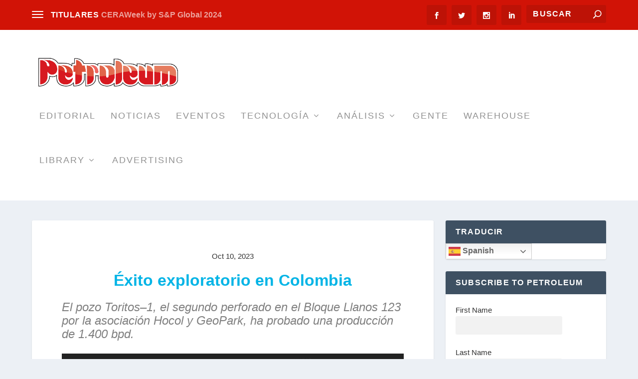

--- FILE ---
content_type: text/html; charset=UTF-8
request_url: https://petroleumag.com/exito-exploratorio-en-colombia/
body_size: 20233
content:
<!DOCTYPE html>
<!--[if IE 6]>
<html id="ie6" lang="es">
<![endif]-->
<!--[if IE 7]>
<html id="ie7" lang="es">
<![endif]-->
<!--[if IE 8]>
<html id="ie8" lang="es">
<![endif]-->
<!--[if !(IE 6) | !(IE 7) | !(IE 8)  ]><!-->
<html lang="es">
<!--<![endif]-->
<head>
	<script async src="https://pagead2.googlesyndication.com/pagead/js/adsbygoogle.js?client=ca-pub-1159192692748059"
     crossorigin="anonymous"></script>
	<meta charset="UTF-8" />
			
	<meta http-equiv="X-UA-Compatible" content="IE=edge">
	<link rel="pingback" href="https://petroleumag.com/xmlrpc.php" />

		<!--[if lt IE 9]>
	<script src="https://petroleumag.com/wp-content/themes/Extra1/scripts/ext/html5.js" type="text/javascript"></script>
	<![endif]-->

	<script type="text/javascript">
		document.documentElement.className = 'js';
	</script>

	<script>var et_site_url='https://petroleumag.com';var et_post_id='47025';function et_core_page_resource_fallback(a,b){"undefined"===typeof b&&(b=a.sheet.cssRules&&0===a.sheet.cssRules.length);b&&(a.onerror=null,a.onload=null,a.href?a.href=et_site_url+"/?et_core_page_resource="+a.id+et_post_id:a.src&&(a.src=et_site_url+"/?et_core_page_resource="+a.id+et_post_id))}
</script><meta name='robots' content='index, follow, max-image-preview:large, max-snippet:-1, max-video-preview:-1' />

	<!-- This site is optimized with the Yoast SEO plugin v26.8 - https://yoast.com/product/yoast-seo-wordpress/ -->
	<title>Éxito exploratorio en Colombia - Petroleumag</title>
	<link rel="canonical" href="https://petroleumag.com/exito-exploratorio-en-colombia/" />
	<meta property="og:locale" content="es_ES" />
	<meta property="og:type" content="article" />
	<meta property="og:title" content="Éxito exploratorio en Colombia - Petroleumag" />
	<meta property="og:description" content="El pozo Toritos-1, el segundo perforado en el Bloque Llanos 123 por la asociación Hocol y GeoPark, ha probado una producción de 1.400 bpd..." />
	<meta property="og:url" content="https://petroleumag.com/exito-exploratorio-en-colombia/" />
	<meta property="og:site_name" content="Petroleumag" />
	<meta property="article:publisher" content="http://www.facebook.com/Petroleumag" />
	<meta property="article:published_time" content="2023-10-10T14:57:17+00:00" />
	<meta property="og:image" content="https://petroleumag.com/wp-content/uploads/2023/10/Captura-de-pantalla-2023-10-10-a-las-10.53.45-a.-m.png" />
	<meta property="og:image:width" content="949" />
	<meta property="og:image:height" content="665" />
	<meta property="og:image:type" content="image/png" />
	<meta name="author" content="Infopetroleum" />
	<meta name="twitter:card" content="summary_large_image" />
	<meta name="twitter:creator" content="@petroleumag" />
	<meta name="twitter:site" content="@petroleumag" />
	<meta name="twitter:label1" content="Escrito por" />
	<meta name="twitter:data1" content="Infopetroleum" />
	<meta name="twitter:label2" content="Tiempo de lectura" />
	<meta name="twitter:data2" content="2 minutos" />
	<script type="application/ld+json" class="yoast-schema-graph">{"@context":"https://schema.org","@graph":[{"@type":"Article","@id":"https://petroleumag.com/exito-exploratorio-en-colombia/#article","isPartOf":{"@id":"https://petroleumag.com/exito-exploratorio-en-colombia/"},"author":{"name":"Infopetroleum","@id":"https://petroleumag.com/#/schema/person/e1acb770dcd8a2d288534070d4ad0bca"},"headline":"Éxito exploratorio en Colombia","datePublished":"2023-10-10T14:57:17+00:00","mainEntityOfPage":{"@id":"https://petroleumag.com/exito-exploratorio-en-colombia/"},"wordCount":213,"publisher":{"@id":"https://petroleumag.com/#organization"},"image":{"@id":"https://petroleumag.com/exito-exploratorio-en-colombia/#primaryimage"},"thumbnailUrl":"https://petroleumag.com/wp-content/uploads/2023/10/Captura-de-pantalla-2023-10-10-a-las-10.53.45-a.-m.png","articleSection":["Noticias"],"inLanguage":"es"},{"@type":"WebPage","@id":"https://petroleumag.com/exito-exploratorio-en-colombia/","url":"https://petroleumag.com/exito-exploratorio-en-colombia/","name":"Éxito exploratorio en Colombia - Petroleumag","isPartOf":{"@id":"https://petroleumag.com/#website"},"primaryImageOfPage":{"@id":"https://petroleumag.com/exito-exploratorio-en-colombia/#primaryimage"},"image":{"@id":"https://petroleumag.com/exito-exploratorio-en-colombia/#primaryimage"},"thumbnailUrl":"https://petroleumag.com/wp-content/uploads/2023/10/Captura-de-pantalla-2023-10-10-a-las-10.53.45-a.-m.png","datePublished":"2023-10-10T14:57:17+00:00","breadcrumb":{"@id":"https://petroleumag.com/exito-exploratorio-en-colombia/#breadcrumb"},"inLanguage":"es","potentialAction":[{"@type":"ReadAction","target":["https://petroleumag.com/exito-exploratorio-en-colombia/"]}]},{"@type":"ImageObject","inLanguage":"es","@id":"https://petroleumag.com/exito-exploratorio-en-colombia/#primaryimage","url":"https://petroleumag.com/wp-content/uploads/2023/10/Captura-de-pantalla-2023-10-10-a-las-10.53.45-a.-m.png","contentUrl":"https://petroleumag.com/wp-content/uploads/2023/10/Captura-de-pantalla-2023-10-10-a-las-10.53.45-a.-m.png","width":949,"height":665},{"@type":"BreadcrumbList","@id":"https://petroleumag.com/exito-exploratorio-en-colombia/#breadcrumb","itemListElement":[{"@type":"ListItem","position":1,"name":"Portada","item":"https://petroleumag.com/"},{"@type":"ListItem","position":2,"name":"Éxito exploratorio en Colombia"}]},{"@type":"WebSite","@id":"https://petroleumag.com/#website","url":"https://petroleumag.com/","name":"Petroleumag.com","description":"Noticias, reportes, tecnolog&iacute;as, an&aacute;lisis, eventos y m&aacute;s","publisher":{"@id":"https://petroleumag.com/#organization"},"potentialAction":[{"@type":"SearchAction","target":{"@type":"EntryPoint","urlTemplate":"https://petroleumag.com/?s={search_term_string}"},"query-input":{"@type":"PropertyValueSpecification","valueRequired":true,"valueName":"search_term_string"}}],"inLanguage":"es"},{"@type":"Organization","@id":"https://petroleumag.com/#organization","name":"Editorial Victoria CA","url":"https://petroleumag.com/","logo":{"@type":"ImageObject","inLanguage":"es","@id":"https://petroleumag.com/#/schema/logo/image/","url":"https://petroleumag.com/wp-content/uploads/2023/04/petroleum-logo.gif","contentUrl":"https://petroleumag.com/wp-content/uploads/2023/04/petroleum-logo.gif","width":597,"height":175,"caption":"Editorial Victoria CA"},"image":{"@id":"https://petroleumag.com/#/schema/logo/image/"},"sameAs":["http://www.facebook.com/Petroleumag","https://x.com/petroleumag","http://petroleumdigital","https://www.linkedin.com/petroleumag"]},{"@type":"Person","@id":"https://petroleumag.com/#/schema/person/e1acb770dcd8a2d288534070d4ad0bca","name":"Infopetroleum","image":{"@type":"ImageObject","inLanguage":"es","@id":"https://petroleumag.com/#/schema/person/image/","url":"https://secure.gravatar.com/avatar/58b2ee9fd7e478ab9068f64f883f1b4a0f36dce9c99e5062fc9ba7a35dd28163?s=96&d=mm&r=g","contentUrl":"https://secure.gravatar.com/avatar/58b2ee9fd7e478ab9068f64f883f1b4a0f36dce9c99e5062fc9ba7a35dd28163?s=96&d=mm&r=g","caption":"Infopetroleum"},"url":"https://petroleumag.com/author/matt-varhaug-y-tony-smithson/"}]}</script>
	<!-- / Yoast SEO plugin. -->


<link rel='dns-prefetch' href='//www.google.com' />
<link rel="alternate" type="application/rss+xml" title="Petroleumag &raquo; Feed" href="https://petroleumag.com/feed/" />
<link rel="alternate" type="application/rss+xml" title="Petroleumag &raquo; Feed de los comentarios" href="https://petroleumag.com/comments/feed/" />
<link rel="alternate" title="oEmbed (JSON)" type="application/json+oembed" href="https://petroleumag.com/wp-json/oembed/1.0/embed?url=https%3A%2F%2Fpetroleumag.com%2Fexito-exploratorio-en-colombia%2F" />
<link rel="alternate" title="oEmbed (XML)" type="text/xml+oembed" href="https://petroleumag.com/wp-json/oembed/1.0/embed?url=https%3A%2F%2Fpetroleumag.com%2Fexito-exploratorio-en-colombia%2F&#038;format=xml" />
<meta content="Extra v.4.6.6" name="generator"/><style id='wp-img-auto-sizes-contain-inline-css' type='text/css'>
img:is([sizes=auto i],[sizes^="auto," i]){contain-intrinsic-size:3000px 1500px}
/*# sourceURL=wp-img-auto-sizes-contain-inline-css */
</style>
<link rel='stylesheet' id='pt-cv-public-style-css' href='https://petroleumag.com/wp-content/plugins/content-views-query-and-display-post-page/public/assets/css/cv.css?ver=4.3' type='text/css' media='all' />
<link rel='stylesheet' id='mec-select2-style-css' href='https://petroleumag.com/wp-content/plugins/modern-events-calendar-lite/assets/packages/select2/select2.min.css?ver=6.5.5' type='text/css' media='all' />
<link rel='stylesheet' id='mec-font-icons-css' href='https://petroleumag.com/wp-content/plugins/modern-events-calendar-lite/assets/css/iconfonts.css?ver=6.9' type='text/css' media='all' />
<link rel='stylesheet' id='mec-frontend-style-css' href='https://petroleumag.com/wp-content/plugins/modern-events-calendar-lite/assets/css/frontend.min.css?ver=6.5.5' type='text/css' media='all' />
<link rel='stylesheet' id='mec-tooltip-style-css' href='https://petroleumag.com/wp-content/plugins/modern-events-calendar-lite/assets/packages/tooltip/tooltip.css?ver=6.9' type='text/css' media='all' />
<link rel='stylesheet' id='mec-tooltip-shadow-style-css' href='https://petroleumag.com/wp-content/plugins/modern-events-calendar-lite/assets/packages/tooltip/tooltipster-sideTip-shadow.min.css?ver=6.9' type='text/css' media='all' />
<link rel='stylesheet' id='featherlight-css' href='https://petroleumag.com/wp-content/plugins/modern-events-calendar-lite/assets/packages/featherlight/featherlight.css?ver=6.9' type='text/css' media='all' />
<link rel='stylesheet' id='mec-lity-style-css' href='https://petroleumag.com/wp-content/plugins/modern-events-calendar-lite/assets/packages/lity/lity.min.css?ver=6.9' type='text/css' media='all' />
<link rel='stylesheet' id='mec-general-calendar-style-css' href='https://petroleumag.com/wp-content/plugins/modern-events-calendar-lite/assets/css/mec-general-calendar.css?ver=6.9' type='text/css' media='all' />
<style id='wp-emoji-styles-inline-css' type='text/css'>

	img.wp-smiley, img.emoji {
		display: inline !important;
		border: none !important;
		box-shadow: none !important;
		height: 1em !important;
		width: 1em !important;
		margin: 0 0.07em !important;
		vertical-align: -0.1em !important;
		background: none !important;
		padding: 0 !important;
	}
/*# sourceURL=wp-emoji-styles-inline-css */
</style>
<style id='wp-block-library-inline-css' type='text/css'>
:root{--wp-block-synced-color:#7a00df;--wp-block-synced-color--rgb:122,0,223;--wp-bound-block-color:var(--wp-block-synced-color);--wp-editor-canvas-background:#ddd;--wp-admin-theme-color:#007cba;--wp-admin-theme-color--rgb:0,124,186;--wp-admin-theme-color-darker-10:#006ba1;--wp-admin-theme-color-darker-10--rgb:0,107,160.5;--wp-admin-theme-color-darker-20:#005a87;--wp-admin-theme-color-darker-20--rgb:0,90,135;--wp-admin-border-width-focus:2px}@media (min-resolution:192dpi){:root{--wp-admin-border-width-focus:1.5px}}.wp-element-button{cursor:pointer}:root .has-very-light-gray-background-color{background-color:#eee}:root .has-very-dark-gray-background-color{background-color:#313131}:root .has-very-light-gray-color{color:#eee}:root .has-very-dark-gray-color{color:#313131}:root .has-vivid-green-cyan-to-vivid-cyan-blue-gradient-background{background:linear-gradient(135deg,#00d084,#0693e3)}:root .has-purple-crush-gradient-background{background:linear-gradient(135deg,#34e2e4,#4721fb 50%,#ab1dfe)}:root .has-hazy-dawn-gradient-background{background:linear-gradient(135deg,#faaca8,#dad0ec)}:root .has-subdued-olive-gradient-background{background:linear-gradient(135deg,#fafae1,#67a671)}:root .has-atomic-cream-gradient-background{background:linear-gradient(135deg,#fdd79a,#004a59)}:root .has-nightshade-gradient-background{background:linear-gradient(135deg,#330968,#31cdcf)}:root .has-midnight-gradient-background{background:linear-gradient(135deg,#020381,#2874fc)}:root{--wp--preset--font-size--normal:16px;--wp--preset--font-size--huge:42px}.has-regular-font-size{font-size:1em}.has-larger-font-size{font-size:2.625em}.has-normal-font-size{font-size:var(--wp--preset--font-size--normal)}.has-huge-font-size{font-size:var(--wp--preset--font-size--huge)}.has-text-align-center{text-align:center}.has-text-align-left{text-align:left}.has-text-align-right{text-align:right}.has-fit-text{white-space:nowrap!important}#end-resizable-editor-section{display:none}.aligncenter{clear:both}.items-justified-left{justify-content:flex-start}.items-justified-center{justify-content:center}.items-justified-right{justify-content:flex-end}.items-justified-space-between{justify-content:space-between}.screen-reader-text{border:0;clip-path:inset(50%);height:1px;margin:-1px;overflow:hidden;padding:0;position:absolute;width:1px;word-wrap:normal!important}.screen-reader-text:focus{background-color:#ddd;clip-path:none;color:#444;display:block;font-size:1em;height:auto;left:5px;line-height:normal;padding:15px 23px 14px;text-decoration:none;top:5px;width:auto;z-index:100000}html :where(.has-border-color){border-style:solid}html :where([style*=border-top-color]){border-top-style:solid}html :where([style*=border-right-color]){border-right-style:solid}html :where([style*=border-bottom-color]){border-bottom-style:solid}html :where([style*=border-left-color]){border-left-style:solid}html :where([style*=border-width]){border-style:solid}html :where([style*=border-top-width]){border-top-style:solid}html :where([style*=border-right-width]){border-right-style:solid}html :where([style*=border-bottom-width]){border-bottom-style:solid}html :where([style*=border-left-width]){border-left-style:solid}html :where(img[class*=wp-image-]){height:auto;max-width:100%}:where(figure){margin:0 0 1em}html :where(.is-position-sticky){--wp-admin--admin-bar--position-offset:var(--wp-admin--admin-bar--height,0px)}@media screen and (max-width:600px){html :where(.is-position-sticky){--wp-admin--admin-bar--position-offset:0px}}

/*# sourceURL=wp-block-library-inline-css */
</style><style id='global-styles-inline-css' type='text/css'>
:root{--wp--preset--aspect-ratio--square: 1;--wp--preset--aspect-ratio--4-3: 4/3;--wp--preset--aspect-ratio--3-4: 3/4;--wp--preset--aspect-ratio--3-2: 3/2;--wp--preset--aspect-ratio--2-3: 2/3;--wp--preset--aspect-ratio--16-9: 16/9;--wp--preset--aspect-ratio--9-16: 9/16;--wp--preset--color--black: #000000;--wp--preset--color--cyan-bluish-gray: #abb8c3;--wp--preset--color--white: #ffffff;--wp--preset--color--pale-pink: #f78da7;--wp--preset--color--vivid-red: #cf2e2e;--wp--preset--color--luminous-vivid-orange: #ff6900;--wp--preset--color--luminous-vivid-amber: #fcb900;--wp--preset--color--light-green-cyan: #7bdcb5;--wp--preset--color--vivid-green-cyan: #00d084;--wp--preset--color--pale-cyan-blue: #8ed1fc;--wp--preset--color--vivid-cyan-blue: #0693e3;--wp--preset--color--vivid-purple: #9b51e0;--wp--preset--gradient--vivid-cyan-blue-to-vivid-purple: linear-gradient(135deg,rgb(6,147,227) 0%,rgb(155,81,224) 100%);--wp--preset--gradient--light-green-cyan-to-vivid-green-cyan: linear-gradient(135deg,rgb(122,220,180) 0%,rgb(0,208,130) 100%);--wp--preset--gradient--luminous-vivid-amber-to-luminous-vivid-orange: linear-gradient(135deg,rgb(252,185,0) 0%,rgb(255,105,0) 100%);--wp--preset--gradient--luminous-vivid-orange-to-vivid-red: linear-gradient(135deg,rgb(255,105,0) 0%,rgb(207,46,46) 100%);--wp--preset--gradient--very-light-gray-to-cyan-bluish-gray: linear-gradient(135deg,rgb(238,238,238) 0%,rgb(169,184,195) 100%);--wp--preset--gradient--cool-to-warm-spectrum: linear-gradient(135deg,rgb(74,234,220) 0%,rgb(151,120,209) 20%,rgb(207,42,186) 40%,rgb(238,44,130) 60%,rgb(251,105,98) 80%,rgb(254,248,76) 100%);--wp--preset--gradient--blush-light-purple: linear-gradient(135deg,rgb(255,206,236) 0%,rgb(152,150,240) 100%);--wp--preset--gradient--blush-bordeaux: linear-gradient(135deg,rgb(254,205,165) 0%,rgb(254,45,45) 50%,rgb(107,0,62) 100%);--wp--preset--gradient--luminous-dusk: linear-gradient(135deg,rgb(255,203,112) 0%,rgb(199,81,192) 50%,rgb(65,88,208) 100%);--wp--preset--gradient--pale-ocean: linear-gradient(135deg,rgb(255,245,203) 0%,rgb(182,227,212) 50%,rgb(51,167,181) 100%);--wp--preset--gradient--electric-grass: linear-gradient(135deg,rgb(202,248,128) 0%,rgb(113,206,126) 100%);--wp--preset--gradient--midnight: linear-gradient(135deg,rgb(2,3,129) 0%,rgb(40,116,252) 100%);--wp--preset--font-size--small: 13px;--wp--preset--font-size--medium: 20px;--wp--preset--font-size--large: 36px;--wp--preset--font-size--x-large: 42px;--wp--preset--spacing--20: 0.44rem;--wp--preset--spacing--30: 0.67rem;--wp--preset--spacing--40: 1rem;--wp--preset--spacing--50: 1.5rem;--wp--preset--spacing--60: 2.25rem;--wp--preset--spacing--70: 3.38rem;--wp--preset--spacing--80: 5.06rem;--wp--preset--shadow--natural: 6px 6px 9px rgba(0, 0, 0, 0.2);--wp--preset--shadow--deep: 12px 12px 50px rgba(0, 0, 0, 0.4);--wp--preset--shadow--sharp: 6px 6px 0px rgba(0, 0, 0, 0.2);--wp--preset--shadow--outlined: 6px 6px 0px -3px rgb(255, 255, 255), 6px 6px rgb(0, 0, 0);--wp--preset--shadow--crisp: 6px 6px 0px rgb(0, 0, 0);}:where(.is-layout-flex){gap: 0.5em;}:where(.is-layout-grid){gap: 0.5em;}body .is-layout-flex{display: flex;}.is-layout-flex{flex-wrap: wrap;align-items: center;}.is-layout-flex > :is(*, div){margin: 0;}body .is-layout-grid{display: grid;}.is-layout-grid > :is(*, div){margin: 0;}:where(.wp-block-columns.is-layout-flex){gap: 2em;}:where(.wp-block-columns.is-layout-grid){gap: 2em;}:where(.wp-block-post-template.is-layout-flex){gap: 1.25em;}:where(.wp-block-post-template.is-layout-grid){gap: 1.25em;}.has-black-color{color: var(--wp--preset--color--black) !important;}.has-cyan-bluish-gray-color{color: var(--wp--preset--color--cyan-bluish-gray) !important;}.has-white-color{color: var(--wp--preset--color--white) !important;}.has-pale-pink-color{color: var(--wp--preset--color--pale-pink) !important;}.has-vivid-red-color{color: var(--wp--preset--color--vivid-red) !important;}.has-luminous-vivid-orange-color{color: var(--wp--preset--color--luminous-vivid-orange) !important;}.has-luminous-vivid-amber-color{color: var(--wp--preset--color--luminous-vivid-amber) !important;}.has-light-green-cyan-color{color: var(--wp--preset--color--light-green-cyan) !important;}.has-vivid-green-cyan-color{color: var(--wp--preset--color--vivid-green-cyan) !important;}.has-pale-cyan-blue-color{color: var(--wp--preset--color--pale-cyan-blue) !important;}.has-vivid-cyan-blue-color{color: var(--wp--preset--color--vivid-cyan-blue) !important;}.has-vivid-purple-color{color: var(--wp--preset--color--vivid-purple) !important;}.has-black-background-color{background-color: var(--wp--preset--color--black) !important;}.has-cyan-bluish-gray-background-color{background-color: var(--wp--preset--color--cyan-bluish-gray) !important;}.has-white-background-color{background-color: var(--wp--preset--color--white) !important;}.has-pale-pink-background-color{background-color: var(--wp--preset--color--pale-pink) !important;}.has-vivid-red-background-color{background-color: var(--wp--preset--color--vivid-red) !important;}.has-luminous-vivid-orange-background-color{background-color: var(--wp--preset--color--luminous-vivid-orange) !important;}.has-luminous-vivid-amber-background-color{background-color: var(--wp--preset--color--luminous-vivid-amber) !important;}.has-light-green-cyan-background-color{background-color: var(--wp--preset--color--light-green-cyan) !important;}.has-vivid-green-cyan-background-color{background-color: var(--wp--preset--color--vivid-green-cyan) !important;}.has-pale-cyan-blue-background-color{background-color: var(--wp--preset--color--pale-cyan-blue) !important;}.has-vivid-cyan-blue-background-color{background-color: var(--wp--preset--color--vivid-cyan-blue) !important;}.has-vivid-purple-background-color{background-color: var(--wp--preset--color--vivid-purple) !important;}.has-black-border-color{border-color: var(--wp--preset--color--black) !important;}.has-cyan-bluish-gray-border-color{border-color: var(--wp--preset--color--cyan-bluish-gray) !important;}.has-white-border-color{border-color: var(--wp--preset--color--white) !important;}.has-pale-pink-border-color{border-color: var(--wp--preset--color--pale-pink) !important;}.has-vivid-red-border-color{border-color: var(--wp--preset--color--vivid-red) !important;}.has-luminous-vivid-orange-border-color{border-color: var(--wp--preset--color--luminous-vivid-orange) !important;}.has-luminous-vivid-amber-border-color{border-color: var(--wp--preset--color--luminous-vivid-amber) !important;}.has-light-green-cyan-border-color{border-color: var(--wp--preset--color--light-green-cyan) !important;}.has-vivid-green-cyan-border-color{border-color: var(--wp--preset--color--vivid-green-cyan) !important;}.has-pale-cyan-blue-border-color{border-color: var(--wp--preset--color--pale-cyan-blue) !important;}.has-vivid-cyan-blue-border-color{border-color: var(--wp--preset--color--vivid-cyan-blue) !important;}.has-vivid-purple-border-color{border-color: var(--wp--preset--color--vivid-purple) !important;}.has-vivid-cyan-blue-to-vivid-purple-gradient-background{background: var(--wp--preset--gradient--vivid-cyan-blue-to-vivid-purple) !important;}.has-light-green-cyan-to-vivid-green-cyan-gradient-background{background: var(--wp--preset--gradient--light-green-cyan-to-vivid-green-cyan) !important;}.has-luminous-vivid-amber-to-luminous-vivid-orange-gradient-background{background: var(--wp--preset--gradient--luminous-vivid-amber-to-luminous-vivid-orange) !important;}.has-luminous-vivid-orange-to-vivid-red-gradient-background{background: var(--wp--preset--gradient--luminous-vivid-orange-to-vivid-red) !important;}.has-very-light-gray-to-cyan-bluish-gray-gradient-background{background: var(--wp--preset--gradient--very-light-gray-to-cyan-bluish-gray) !important;}.has-cool-to-warm-spectrum-gradient-background{background: var(--wp--preset--gradient--cool-to-warm-spectrum) !important;}.has-blush-light-purple-gradient-background{background: var(--wp--preset--gradient--blush-light-purple) !important;}.has-blush-bordeaux-gradient-background{background: var(--wp--preset--gradient--blush-bordeaux) !important;}.has-luminous-dusk-gradient-background{background: var(--wp--preset--gradient--luminous-dusk) !important;}.has-pale-ocean-gradient-background{background: var(--wp--preset--gradient--pale-ocean) !important;}.has-electric-grass-gradient-background{background: var(--wp--preset--gradient--electric-grass) !important;}.has-midnight-gradient-background{background: var(--wp--preset--gradient--midnight) !important;}.has-small-font-size{font-size: var(--wp--preset--font-size--small) !important;}.has-medium-font-size{font-size: var(--wp--preset--font-size--medium) !important;}.has-large-font-size{font-size: var(--wp--preset--font-size--large) !important;}.has-x-large-font-size{font-size: var(--wp--preset--font-size--x-large) !important;}
/*# sourceURL=global-styles-inline-css */
</style>

<style id='classic-theme-styles-inline-css' type='text/css'>
/*! This file is auto-generated */
.wp-block-button__link{color:#fff;background-color:#32373c;border-radius:9999px;box-shadow:none;text-decoration:none;padding:calc(.667em + 2px) calc(1.333em + 2px);font-size:1.125em}.wp-block-file__button{background:#32373c;color:#fff;text-decoration:none}
/*# sourceURL=/wp-includes/css/classic-themes.min.css */
</style>
<link rel='stylesheet' id='contact-form-7-css' href='https://petroleumag.com/wp-content/plugins/contact-form-7/includes/css/styles.css?ver=6.1.4' type='text/css' media='all' />
<link rel='stylesheet' id='extra-style-css' href='https://petroleumag.com/wp-content/themes/Extra1/style.css?ver=4.6.6' type='text/css' media='all' />
<link rel='stylesheet' id='meks-ads-widget-css' href='https://petroleumag.com/wp-content/plugins/meks-easy-ads-widget/css/style.css?ver=2.0.9' type='text/css' media='all' />
<link rel='stylesheet' id='dashicons-css' href='https://petroleumag.com/wp-includes/css/dashicons.min.css?ver=6.9' type='text/css' media='all' />
<script type="text/javascript" src="https://petroleumag.com/wp-includes/js/jquery/jquery.min.js?ver=3.7.1" id="jquery-core-js"></script>
<script type="text/javascript" src="https://petroleumag.com/wp-includes/js/jquery/jquery-migrate.min.js?ver=3.4.1" id="jquery-migrate-js"></script>
<script type="text/javascript" src="https://petroleumag.com/wp-content/plugins/modern-events-calendar-lite/assets/js/mec-general-calendar.js?ver=6.5.5" id="mec-general-calendar-script-js"></script>
<script type="text/javascript" id="mec-frontend-script-js-extra">
/* <![CDATA[ */
var mecdata = {"day":"d\u00eda","days":"d\u00edas","hour":"hora","hours":"horas","minute":"minuto","minutes":"minutos","second":"segundo","seconds":"segundos","elementor_edit_mode":"no","recapcha_key":"","ajax_url":"https://petroleumag.com/wp-admin/admin-ajax.php","fes_nonce":"dc24740c80","current_year":"2026","current_month":"01","datepicker_format":"yy-mm-dd"};
//# sourceURL=mec-frontend-script-js-extra
/* ]]> */
</script>
<script type="text/javascript" src="https://petroleumag.com/wp-content/plugins/modern-events-calendar-lite/assets/js/frontend.js?ver=6.5.5" id="mec-frontend-script-js"></script>
<script type="text/javascript" src="https://petroleumag.com/wp-content/plugins/modern-events-calendar-lite/assets/js/events.js?ver=6.5.5" id="mec-events-script-js"></script>
<script type="text/javascript" src="https://www.google.com/recaptcha/api.js?render=6Lf7WAglAAAAAK0QKMruYoQdaUcjMiW_ZHE0myN2&amp;ver=6.9" id="recaptcha-v3-js"></script>
<script type="text/javascript" src="https://petroleumag.com/wp-content/themes/Extra1/core/admin/js/es6-promise.auto.min.js?ver=6.9" id="es6-promise-js"></script>
<script type="text/javascript" id="et-core-api-spam-recaptcha-js-extra">
/* <![CDATA[ */
var et_core_api_spam_recaptcha = {"site_key":"6Lf7WAglAAAAAK0QKMruYoQdaUcjMiW_ZHE0myN2","page_action":{"action":"exito_exploratorio_en_colombia"}};
//# sourceURL=et-core-api-spam-recaptcha-js-extra
/* ]]> */
</script>
<script type="text/javascript" src="https://petroleumag.com/wp-content/themes/Extra1/core/admin/js/recaptcha.js?ver=6.9" id="et-core-api-spam-recaptcha-js"></script>
<link rel="https://api.w.org/" href="https://petroleumag.com/wp-json/" /><link rel="alternate" title="JSON" type="application/json" href="https://petroleumag.com/wp-json/wp/v2/posts/47025" /><link rel="EditURI" type="application/rsd+xml" title="RSD" href="https://petroleumag.com/xmlrpc.php?rsd" />
<meta name="generator" content="WordPress 6.9" />
<link rel='shortlink' href='https://petroleumag.com/?p=47025' />
<!-- Quantcast Choice. Consent Manager Tag v2.0 (for TCF 2.0) -->
<script type="text/javascript" async=true>
(function() {
  var host = 'www.themoneytizer.com';
  var element = document.createElement('script');
  var firstScript = document.getElementsByTagName('script')[0];
  var url = 'https://cmp.quantcast.com'
    .concat('/choice/', '6Fv0cGNfc_bw8', '/', host, '/choice.js');
  var uspTries = 0;
  var uspTriesLimit = 3;
  element.async = true;
  element.type = 'text/javascript';
  element.src = url;

  firstScript.parentNode.insertBefore(element, firstScript);

  function makeStub() {
    var TCF_LOCATOR_NAME = '__tcfapiLocator';
    var queue = [];
    var win = window;
    var cmpFrame;

    function addFrame() {
      var doc = win.document;
      var otherCMP = !!(win.frames[TCF_LOCATOR_NAME]);

      if (!otherCMP) {
        if (doc.body) {
          var iframe = doc.createElement('iframe');

          iframe.style.cssText = 'display:none';
          iframe.name = TCF_LOCATOR_NAME;
          doc.body.appendChild(iframe);
        } else {
          setTimeout(addFrame, 5);
        }
      }
      return !otherCMP;
    }

    function tcfAPIHandler() {
      var gdprApplies;
      var args = arguments;

      if (!args.length) {
        return queue;
      } else if (args[0] === 'setGdprApplies') {
        if (
          args.length > 3 &&
          args[2] === 2 &&
          typeof args[3] === 'boolean'
        ) {
          gdprApplies = args[3];
          if (typeof args[2] === 'function') {
            args[2]('set', true);
          }
        }
      } else if (args[0] === 'ping') {
        var retr = {
          gdprApplies: gdprApplies,
          cmpLoaded: false,
          cmpStatus: 'stub'
        };

        if (typeof args[2] === 'function') {
          args[2](retr);
        }
      } else {
        if(args[0] === 'init' && typeof args[3] === 'object') {
          args[3] = { ...args[3], tag_version: 'V2' };
        }
        queue.push(args);
      }
    }

    function postMessageEventHandler(event) {
      var msgIsString = typeof event.data === 'string';
      var json = {};

      try {
        if (msgIsString) {
          json = JSON.parse(event.data);
        } else {
          json = event.data;
        }
      } catch (ignore) {}

      var payload = json.__tcfapiCall;

      if (payload) {
        window.__tcfapi(
          payload.command,
          payload.version,
          function(retValue, success) {
            var returnMsg = {
              __tcfapiReturn: {
                returnValue: retValue,
                success: success,
                callId: payload.callId
              }
            };
            if (msgIsString) {
              returnMsg = JSON.stringify(returnMsg);
            }
            if (event && event.source && event.source.postMessage) {
              event.source.postMessage(returnMsg, '*');
            }
          },
          payload.parameter
        );
      }
    }

    while (win) {
      try {
        if (win.frames[TCF_LOCATOR_NAME]) {
          cmpFrame = win;
          break;
        }
      } catch (ignore) {}

      if (win === window.top) {
        break;
      }
      win = win.parent;
    }
    if (!cmpFrame) {
      addFrame();
      win.__tcfapi = tcfAPIHandler;
      win.addEventListener('message', postMessageEventHandler, false);
    }
  };

  makeStub();

  var uspStubFunction = function() {
    var arg = arguments;
    if (typeof window.__uspapi !== uspStubFunction) {
      setTimeout(function() {
        if (typeof window.__uspapi !== 'undefined') {
          window.__uspapi.apply(window.__uspapi, arg);
        }
      }, 500);
    }
  };

  var checkIfUspIsReady = function() {
    uspTries++;
    if (window.__uspapi === uspStubFunction && uspTries < uspTriesLimit) {
      console.warn('USP is not accessible');
    } else {
      clearInterval(uspInterval);
    }
  };

  if (typeof window.__uspapi === 'undefined') {
    window.__uspapi = uspStubFunction;
    var uspInterval = setInterval(checkIfUspIsReady, 6000);
  }
})();
</script>
<!-- End Quantcast Choice. Consent Manager Tag v2.0 (for TCF 2.0) -->
<script data-ad-client="ca-pub-1159192692748059" async src="https://pagead2.googlesyndication.com/pagead/js/adsbygoogle.js"></script><!-- Generated by Jetpack Social -->
<meta property="og:title" content="Éxito exploratorio en Colombia">
<meta property="og:url" content="https://petroleumag.com/exito-exploratorio-en-colombia/">
<meta property="og:description" content="El pozo Toritos-1, el segundo perforado en el Bloque Llanos 123 por la asociación Hocol y GeoPark, ha probado una producción de 1.400 bpd&#8230;">
<meta property="og:image" content="https://petroleumag.com/wp-content/uploads/2023/10/Captura-de-pantalla-2023-10-10-a-las-10.53.45-a.-m.png">
<meta property="og:image:width" content="949">
<meta property="og:image:height" content="665">
<meta name="twitter:image" content="https://petroleumag.com/wp-content/uploads/2023/10/Captura-de-pantalla-2023-10-10-a-las-10.53.45-a.-m.png">
<meta name="twitter:card" content="summary_large_image">
<!-- / Jetpack Social -->
<style type="text/css">
			.wpsdc-drop-cap {
				float : left;				
				padding : 0.25em 0.05em 0.25em 0;				
				font-size : 5em;
				line-height : 0.4em;color : #700f0f;}
		</style><meta name="viewport" content="width=device-width, initial-scale=1.0, maximum-scale=1.0, user-scalable=1" /><!-- Global site tag (gtag.js) - Google Analytics -->
<script async src="https://www.googletagmanager.com/gtag/js?id=UA-117100202-1"></script>
<script>
  window.dataLayer = window.dataLayer || [];
  function gtag(){dataLayer.push(arguments);}
  gtag('js', new Date());

  gtag('config', 'UA-117100202-1');
</script>


<script id="mcjs">!function(c,h,i,m,p){m=c.createElement(h),p=c.getElementsByTagName(h)[0],m.async=1,m.src=i,p.parentNode.insertBefore(m,p)}(document,"script","https://chimpstatic.com/mcjs-connected/js/users/eb13f847357fec91eeaf3ff52/faa759c1841f9e3d22fa73c94.js");</script>


<meta name="p:domain_verify" content="f7c0bf5d47404481cdbb9e23cda89f96"><link rel="icon" href="https://petroleumag.com/wp-content/uploads/2017/04/cropped-petrocopyrojo-32x32.gif" sizes="32x32" />
<link rel="icon" href="https://petroleumag.com/wp-content/uploads/2017/04/cropped-petrocopyrojo-192x192.gif" sizes="192x192" />
<link rel="apple-touch-icon" href="https://petroleumag.com/wp-content/uploads/2017/04/cropped-petrocopyrojo-180x180.gif" />
<meta name="msapplication-TileImage" content="https://petroleumag.com/wp-content/uploads/2017/04/cropped-petrocopyrojo-270x270.gif" />
<link rel="stylesheet" id="et-extra-customizer-global-cached-inline-styles" href="https://petroleumag.com/wp-content/et-cache/global/et-extra-customizer-global-17690865100299.min.css" onerror="et_core_page_resource_fallback(this, true)" onload="et_core_page_resource_fallback(this)" /><link rel='stylesheet' id='mediaelement-css' href='https://petroleumag.com/wp-includes/js/mediaelement/mediaelementplayer-legacy.min.css?ver=4.2.17' type='text/css' media='all' />
<link rel='stylesheet' id='wp-mediaelement-css' href='https://petroleumag.com/wp-includes/js/mediaelement/wp-mediaelement.min.css?ver=6.9' type='text/css' media='all' />
</head>
<body class="wp-singular post-template-default single single-post postid-47025 single-format-standard wp-theme-Extra1 et_extra et_fixed_nav et_smooth_scroll et_pb_gutters4 et_primary_nav_dropdown_animation_fadeInLeft et_secondary_nav_dropdown_animation_scaleInRight with_sidebar with_sidebar_right et_includes_sidebar et-db et_minified_js et_minified_css">
	<div id="page-container" class="page-container">
				<!-- Header -->
		<header class="header left-right">
						<!-- #top-header -->
			<div id="top-header" style="">
				<div class="container">

					<!-- Secondary Nav -->
											<div id="et-secondary-nav" class="et-trending">
						
							<!-- ET Trending -->
							<div id="et-trending">

								<!-- ET Trending Button -->
								<a id="et-trending-button" href="#" title="">
									<span></span>
									<span></span>
									<span></span>
								</a>

								<!-- ET Trending Label -->
								<h4 id="et-trending-label">
									TITULARES								</h4>

								<!-- ET Trending Post Loop -->
								<div id='et-trending-container'>
																											<div id="et-trending-post-49662" class="et-trending-post et-trending-latest">
											<a href="https://petroleumag.com/ceraweek-by-sp-global-2024/">CERAWeek by S&#038;P Global 2024</a>
										</div>
																			<div id="et-trending-post-41555" class="et-trending-post">
											<a href="https://petroleumag.com/cop27-llega-a-un-acuerdo-sobre-los-danos-del-cambio-climatico/">COP27 llega a un acuerdo sobre los daños del cambio cli...</a>
										</div>
																			<div id="et-trending-post-60750" class="et-trending-post">
											<a href="https://petroleumag.com/pdvsa-a-50-anos-innovacion-en-upstream-talento-y-la-posibilidad-real-de-un-renacimiento-energetico/">PDVSA a 50 años: Innovación en upstream, talento y la p...</a>
										</div>
																			<div id="et-trending-post-59090" class="et-trending-post">
											<a href="https://petroleumag.com/economia-circular-el-nuevo-horizonte-de-la-sostenibilidad-energetica/">Economía Circular: El Nuevo Horizonte de la Sostenibili...</a>
										</div>
																			<div id="et-trending-post-47764" class="et-trending-post">
											<a href="https://petroleumag.com/nuevo-enfoque-para-la-recuperacion-de-la-industria-petrolera-venezolana/">Nuevo enfoque para la recuperación de la industria petr...</a>
										</div>
																									</div>
							</div>
							
												</div>
					
					<!-- #et-info -->
					<div id="et-info">

						
						<!-- .et-extra-social-icons -->
						<ul class="et-extra-social-icons" style="">
																																														<li class="et-extra-social-icon facebook">
									<a href="https://facebook.com/Petroleumag" class="et-extra-icon et-extra-icon-background-hover et-extra-icon-facebook"></a>
								</li>
																																															<li class="et-extra-social-icon twitter">
									<a href="https://twitter.com/petroleumag" class="et-extra-icon et-extra-icon-background-hover et-extra-icon-twitter"></a>
								</li>
																																																																																																																																																																																																										<li class="et-extra-social-icon instagram">
									<a href="https://www.instagram.com/petroleumdigital/" class="et-extra-icon et-extra-icon-background-hover et-extra-icon-instagram"></a>
								</li>
																																																																																																													<li class="et-extra-social-icon linkedin">
									<a href="https://www.linkedin.com/company/petroleumag/?viewAsMember=true" class="et-extra-icon et-extra-icon-background-hover et-extra-icon-linkedin"></a>
								</li>
																																																																																																																																																																																																																																																																																																																																											</ul>
						
						<!-- .et-top-search -->
												<div class="et-top-search" style="">
							<form role="search" class="et-search-form" method="get" action="https://petroleumag.com/">
			<input type="search" class="et-search-field" placeholder="BUSCAR" value="" name="s" title="Search for:" />
			<button class="et-search-submit"></button>
		</form>						</div>
						
						<!-- cart -->
											</div>
				</div><!-- /.container -->
			</div><!-- /#top-header -->

			
			<!-- Main Header -->
			<div id="main-header-wrapper">
				<div id="main-header" data-fixed-height="132">
					<div class="container">
					<!-- ET Ad -->
						
						
						<!-- Logo -->
						<a class="logo" href="https://petroleumag.com/" data-fixed-height="35">
							<img src="http://petroleumag.com/wp-content/uploads/2018/09/Petroleum-Logo.gif" alt="Petroleumag" id="logo" />
						</a>

						
						<!-- ET Navigation -->
						<div id="et-navigation" class="">
							<ul id="et-menu" class="nav et_disable_top_tier"><li id="menu-item-44022" class="menu-item menu-item-type-taxonomy menu-item-object-category menu-item-44022"><a href="https://petroleumag.com/category/editorial/">Editorial</a></li>
<li id="menu-item-44021" class="menu-item menu-item-type-taxonomy menu-item-object-category current-post-ancestor current-menu-parent current-post-parent menu-item-44021"><a href="https://petroleumag.com/category/noticia/">Noticias</a></li>
<li id="menu-item-44149" class="menu-item menu-item-type-taxonomy menu-item-object-mec_category menu-item-44149"><a href="https://petroleumag.com/mec-category/eventos/">Eventos</a></li>
<li id="menu-item-44025" class="menu-item menu-item-type-taxonomy menu-item-object-category mega-menu menu-item-has-children mega-menu-cols menu-item-44025"><a href="https://petroleumag.com/category/tecnologia/">Tecnología</a></li>
<li id="menu-item-44024" class="menu-item menu-item-type-taxonomy menu-item-object-category mega-menu menu-item-has-children mega-menu-cols menu-item-44024"><a href="https://petroleumag.com/category/analisis/">Análisis</a></li>
<li id="menu-item-44023" class="menu-item menu-item-type-taxonomy menu-item-object-category menu-item-44023"><a href="https://petroleumag.com/category/gente/">Gente</a></li>
<li id="menu-item-44028" class="menu-item menu-item-type-taxonomy menu-item-object-category menu-item-44028"><a href="https://petroleumag.com/category/warehouse/">Warehouse</a></li>
<li id="menu-item-44030" class="menu-item menu-item-type-taxonomy menu-item-object-category mega-menu menu-item-has-children mega-menu-cols menu-item-44030"><a href="https://petroleumag.com/category/library/">Library</a></li>
<li id="menu-item-44027" class="menu-item menu-item-type-post_type menu-item-object-page menu-item-44027"><a href="https://petroleumag.com/advertising14/">Advertising</a></li>
</ul>							<div id="et-mobile-navigation">
			<span class="show-menu">
				<div class="show-menu-button">
					<span></span>
					<span></span>
					<span></span>
				</div>
				<p>Select Page</p>
			</span>
			<nav>
			</nav>
		</div> <!-- /#et-mobile-navigation -->						</div><!-- /#et-navigation -->
					</div><!-- /.container -->
				</div><!-- /#main-header -->
			</div><!-- /#main-header-wrapper -->

		</header>

				<div id="main-content">
		<div class="container">
		<div id="content-area" class="clearfix">
			<div class="et_pb_extra_column_main">
																<article id="post-47025" class="module single-post-module post-47025 post type-post status-publish format-standard has-post-thumbnail hentry category-noticia et-doesnt-have-title_meta et-doesnt-have-featured_image et-has-post-format-content et_post_format-et-post-format-standard">
							
							
														
							<div class="post-wrap">
															<div class="post-content entry-content">
									<p style="text-align: center;">Oct 10, 2023</p>
<p style="text-align: center;"><span style="font-size: 32px; color: #02b4e6;"><strong>É</strong><strong>xito exploratorio en Colombia</strong></span></p>
<p><span style="font-size: 24px; color: #808080;"><em>El pozo </em><em>Toritos</em><em>&#8211;</em><em>1, el segundo perforado en </em><em>el</em> <em>B</em><em>loque</em><em> Llanos 123</em> <em>por la asociación Hocol y GeoPark, ha probado una producción de </em><em>1.400 </em><em>bpd</em><em>.</em></span></p>
<p><img fetchpriority="high" decoding="async" class="aligncenter wp-image-47026 size-full" src="https://petroleumag.com/wp-content/uploads/2023/10/Captura-de-pantalla-2023-10-10-a-las-10.53.45-a.-m.png" alt="" width="949" height="665" srcset="https://petroleumag.com/wp-content/uploads/2023/10/Captura-de-pantalla-2023-10-10-a-las-10.53.45-a.-m.png 949w, https://petroleumag.com/wp-content/uploads/2023/10/Captura-de-pantalla-2023-10-10-a-las-10.53.45-a.-m-300x210.png 300w, https://petroleumag.com/wp-content/uploads/2023/10/Captura-de-pantalla-2023-10-10-a-las-10.53.45-a.-m-768x538.png 768w" sizes="(max-width: 949px) 100vw, 949px" /></p>
<p>Según informó GeoPark, la operadora, junto a Hocol, filial del Grupo Ecopetrol, que tienen participación del 50% cada una en el bloque Llanos 123 en Meta. &#8220;el pozo Toritos 1, perforado en zona rural del municipio de Cabuyaro, alcanzó profundidad total en Septiembre y se evidenció la presencia de hidrocarburos en las formaciones Barco (Guadalupe) y Gachetá. Actualmente se adelantan pruebas de producción y el pozo está produciendo aproximadamente 1.400 bpd de 14 grados API de la formación Barco, con un corte de agua de 1%&#8221;.</p>
<p><img decoding="async" class="aligncenter wp-image-47027 size-full" src="https://petroleumag.com/wp-content/uploads/2023/10/Captura-de-pantalla-2023-10-10-a-las-10.54.54-a.-m.png" alt="" width="958" height="783" srcset="https://petroleumag.com/wp-content/uploads/2023/10/Captura-de-pantalla-2023-10-10-a-las-10.54.54-a.-m.png 958w, https://petroleumag.com/wp-content/uploads/2023/10/Captura-de-pantalla-2023-10-10-a-las-10.54.54-a.-m-300x245.png 300w, https://petroleumag.com/wp-content/uploads/2023/10/Captura-de-pantalla-2023-10-10-a-las-10.54.54-a.-m-768x628.png 768w" sizes="(max-width: 958px) 100vw, 958px" /></p>
<p>Este es el segundo éxito exploratorio en el bloque 123. El primero fue anunciado el pasado Agosto en el pozo Saltador 1, el cual produce aproximadamente 765 bpd de 16 grados API de la formación Barco (Guadalupe) con un corte de agua de 3%. En total, este bloque tiene una producción superior a los 2.100 barriles de petróleo por día netos.</p>
<p>GeoPark y Hocol están planificando un nuevo pozo exploratorio, el Bisbita Centro-1, cuyo objetivo es un prospecto localizado al sur del pozo Saltador 1, el cual se perforaría a principios del cuarto trimestre del 2023.</p>
																	</div>
														</div>
														<div class="post-footer">
								<div class="social-icons ed-social-share-icons">
									<p class="share-title">COMPARTIR</p>
									
		
		
		
		<a href="http://www.facebook.com/sharer.php?u=https://petroleumag.com/exito-exploratorio-en-colombia/&#038;t=%C3%89xito%20exploratorio%20en%20Colombia" class="social-share-link" title="Share &quot;Éxito exploratorio en Colombia&quot; via Facebook" data-network-name="facebook" data-share-title="Éxito exploratorio en Colombia" data-share-url="https://petroleumag.com/exito-exploratorio-en-colombia/">
				<span class="et-extra-icon et-extra-icon-facebook et-extra-icon-background-hover" ></span>
			</a><a href="http://twitter.com/intent/tweet?text=%C3%89xito%20exploratorio%20en%20Colombia%20https://petroleumag.com/exito-exploratorio-en-colombia/" class="social-share-link" title="Share &quot;Éxito exploratorio en Colombia&quot; via Twitter" data-network-name="twitter" data-share-title="Éxito exploratorio en Colombia" data-share-url="https://petroleumag.com/exito-exploratorio-en-colombia/">
				<span class="et-extra-icon et-extra-icon-twitter et-extra-icon-background-hover" ></span>
			</a><a href="http://www.linkedin.com/shareArticle?mini=true&#038;url=https://petroleumag.com/exito-exploratorio-en-colombia/&#038;title=%C3%89xito%20exploratorio%20en%20Colombia" class="social-share-link" title="Share &quot;Éxito exploratorio en Colombia&quot; via LinkedIn" data-network-name="linkedin" data-share-title="Éxito exploratorio en Colombia" data-share-url="https://petroleumag.com/exito-exploratorio-en-colombia/">
				<span class="et-extra-icon et-extra-icon-linkedin et-extra-icon-background-hover" ></span>
			</a><a href="#" class="social-share-link" title="Share &quot;Éxito exploratorio en Colombia&quot; via CORREO" data-network-name="basic_email" data-share-title="Éxito exploratorio en Colombia" data-share-url="https://petroleumag.com/exito-exploratorio-en-colombia/">
				<span class="et-extra-icon et-extra-icon-basic_email et-extra-icon-background-hover" ></span>
			</a>								</div>
																<style type="text/css" id="rating-stars">
									.post-footer .rating-stars #rated-stars img.star-on,
									.post-footer .rating-stars #rating-stars img.star-on {
										background-color: #d61111;
									}
								</style>
							</div>

																				</article>

						<nav class="post-nav">
							<div class="nav-links clearfix">
								<div class="nav-link nav-link-prev">
									<a href="https://petroleumag.com/grafica-del-dia-oct-10-2023/" rel="prev"><span class="button">ANTERIOR</span><span class="title">Gráfica del día | Oct 10, 2023</span></a>								</div>
								<div class="nav-link nav-link-next">
									<a href="https://petroleumag.com/demanda-crecera-hasta-el-2045/" rel="next"><span class="button">SIGUIENTE</span><span class="title">Demanda crecerá hasta el 2045</span></a>								</div>
							</div>
						</nav>
						
										
							</div><!-- /.et_pb_extra_column.et_pb_extra_column_main -->

			<div class="et_pb_extra_column_sidebar">
	<div id="gtranslate-5" class="et_pb_widget widget_gtranslate"><h4 class="widgettitle">Traducir</h4><div class="gtranslate_wrapper" id="gt-wrapper-10252844"></div></div> <!-- end .et_pb_widget --><div id="text-40" class="et_pb_widget widget_text"><h4 class="widgettitle">Subscribe to Petroleum</h4>			<div class="textwidget"><script>(function() {
	window.mc4wp = window.mc4wp || {
		listeners: [],
		forms: {
			on: function(evt, cb) {
				window.mc4wp.listeners.push(
					{
						event   : evt,
						callback: cb
					}
				);
			}
		}
	}
})();
</script><!-- Mailchimp for WordPress v4.11.1 - https://wordpress.org/plugins/mailchimp-for-wp/ --><form id="mc4wp-form-1" class="mc4wp-form mc4wp-form-60191" method="post" data-id="60191" data-name="Petroleum Newsletter" ><div class="mc4wp-form-fields"><p>
    <label>First Name</label>
    <input type="text" name="FNAME">
</p>
<p>
    <label>Last Name</label>
    <input type="text" name="LNAME">
</p>
<p>
    <label>Language</label>
    <input type="text" name="LANGUAGE" required="">
</p>
<p>
    <label>Country</label>
    <input type="text" name="MMERGE7" required="">

<p>
	<label for="email">Dirección de correo electrónico: 
		<input type="email" id="email" name="EMAIL" placeholder="Tu dirección de correo electrónico" required>
	</label>
</p>
<p>
	<input type="submit" value="Registro">
</p>
</div><label style="display: none !important;">Deja vacío este campo si eres humano: <input type="text" name="_mc4wp_honeypot" value="" tabindex="-1" autocomplete="off" /></label><input type="hidden" name="_mc4wp_timestamp" value="1769653139" /><input type="hidden" name="_mc4wp_form_id" value="60191" /><input type="hidden" name="_mc4wp_form_element_id" value="mc4wp-form-1" /><div class="mc4wp-response"></div></form><!-- / Mailchimp for WordPress Plugin -->
</div>
		</div> <!-- end .et_pb_widget --><div id="media_video-50" class="et_pb_widget widget_media_video"><h4 class="widgettitle"> </h4><div style="width:100%;" class="wp-video"><video class="wp-video-shortcode" id="video-47025-1" preload="metadata" controls="controls"><source type="video/youtube" src="https://youtu.be/62ki-t4pGjE?si=Rv7OMJrLRNhe3SlX&#038;_=1" /><a href="https://youtu.be/62ki-t4pGjE?si=Rv7OMJrLRNhe3SlX">https://youtu.be/62ki-t4pGjE?si=Rv7OMJrLRNhe3SlX</a></video></div></div> <!-- end .et_pb_widget --><div id="cd_fa-27" class="et_pb_widget featured-authors"><h4 class="widgettitle">BARRILES DE PAPEL</h4><div class="cd-fa-wrap"><div class="avatar-wrap"><img alt='' src='https://petroleumag.com/wp-content/uploads/2024/09/DIEGO-GONZALEZ-FOTO-NUEVA-150x150.jpg' class='avatar avatar-60 photo' height='60' width='60' /></div><div class="cd-fa-info">	<span class="author vcard"><a href="https://petroleumag.com/author/diego-j-gonzalez-cruz/" title="Posts by Diego Gonzalez Cruz" rel="author">Diego Gonzalez Cruz</a></span><ul>						<li><a href="https://petroleumag.com/barriles-de-papel-no-274-algo-de-historia-de-la-ingenieria-de-petroleo-de-venezuela/" title="Barriles de Papel No. 274 | Algo de historia de la Ingeniería de Petróleo de Venezuela" class="featured-contrib-story">Barriles de Papel No. 274 | Algo de historia de la Ingeniería de Petróleo de Venezuela</a></li>
											<li><a href="https://petroleumag.com/barriles-de-papel-272-lista-de-las-personas-mas-influyentes-en-la-historia-de-la-humanidad/" title="Barriles de Papel # 272 | Lista de las personas más influyentes en la historia de la humanidad" class="featured-contrib-story">Barriles de Papel # 272 | Lista de las personas más influyentes en la historia de la humanidad</a></li>
											<li><a href="https://petroleumag.com/barriles-de-papel-no-270-la-crisis-final-de-la-energia-1ra-parte/" title="Barriles de Papel No. 270 | La crisis final de la energía (1ra. parte)" class="featured-contrib-story">Barriles de Papel No. 270 | La crisis final de la energía (1ra. parte)</a></li>
					</ul></div><div class="fix"></div></div></div> <!-- end .et_pb_widget --><div id="media_video-46" class="et_pb_widget widget_media_video"><h4 class="widgettitle"> </h4><div style="width:100%;" class="wp-video"><video class="wp-video-shortcode" id="video-47025-2" preload="metadata" controls="controls"><source type="video/youtube" src="https://youtu.be/h0-2Q-uDfr4?si=ryo2o6sTOdQLoBwv&#038;_=2" /><a href="https://youtu.be/h0-2Q-uDfr4?si=ryo2o6sTOdQLoBwv">https://youtu.be/h0-2Q-uDfr4?si=ryo2o6sTOdQLoBwv</a></video></div></div> <!-- end .et_pb_widget --><div id="cd_fa-33" class="et_pb_widget featured-authors"><h4 class="widgettitle">ENERGÍA Y FUTURO</h4><div class="cd-fa-wrap"><div class="avatar-wrap"><img alt='' src='https://petroleumag.com/wp-content/uploads/2025/08/Captura-de-pantalla-2025-08-04-a-las-1.28.57-p.m-150x150.png' class='avatar avatar-60 photo' height='60' width='60' /></div><div class="cd-fa-info">	<span class="author vcard"><a href="https://petroleumag.com/author/maria-angela-capello/" title="Posts by Maria Angela Capello" rel="author">Maria Angela Capello</a></span><ul>						<li><a href="https://petroleumag.com/la-energia-y-los-medios-una-conversacion-que-el-sector-aun-no-sabe-tener/" title="La energía y los medios:  Una conversación que el sector aún no sabe tener" class="featured-contrib-story">La energía y los medios:  Una conversación que el sector aún no sabe tener</a></li>
											<li><a href="https://petroleumag.com/liderazgo-femenino-en-la-industria-energetica-venezolana-legado-brechas-y-el-camino-por-recorrer/" title="Liderazgo Femenino en la Industria Energética Venezolana: Legado, Brechas y el Camino por Recorrer " class="featured-contrib-story">Liderazgo Femenino en la Industria Energética Venezolana: Legado, Brechas y el Camino por Recorrer </a></li>
											<li><a href="https://petroleumag.com/latinoamerica-2026-en-la-tension-entre-crecimiento-regional-y-crisis-venezolana/" title="Latinoamérica 2026 en la tensión entre crecimiento regional y crisis venezolana" class="featured-contrib-story">Latinoamérica 2026 en la tensión entre crecimiento regional y crisis venezolana</a></li>
											<li><a href="https://petroleumag.com/de-pluribus-unum-pdvsa-la-fragua-tecnologica-que-me-formo/" title="De pluribus, unum*  PDVSA: La Fragua Tecnológica que me formó  " class="featured-contrib-story">De pluribus, unum*  PDVSA: La Fragua Tecnológica que me formó  </a></li>
											<li><a href="https://petroleumag.com/con-luz/" title="Con luz" class="featured-contrib-story">Con luz</a></li>
					</ul></div><div class="fix"></div></div></div> <!-- end .et_pb_widget --><div id="et_ads-97" class="et_pb_widget widget_et_ads">		<div class="widget_content clearfix">
							<div class="etad">
									<a href="https://petroleumag.com/categoria-opinion/" target="_blank">
						<img src="https://petroleumag.com/wp-content/uploads/2023/12/OPINION-2024.gif" alt="Anuncio" />
					</a>
							</div>
				</div>
		</div> <!-- end .et_pb_widget --><div id="et_ads-98" class="et_pb_widget widget_et_ads">		<div class="widget_content clearfix">
							<div class="etad">
									<a href="https://petroleumag.com/category/grafica-del-dia/" target="_blank">
						<img src="https://petroleumag.com/wp-content/uploads/2023/12/GRAFICA-DEL-DIA-2024.gif" alt="Anuncio" />
					</a>
							</div>
				</div>
		</div> <!-- end .et_pb_widget --><div id="et_ads-102" class="et_pb_widget widget_et_ads">		<div class="widget_content clearfix">
							<div class="etad">
									<a href="https://petroleumag.com/advertising14/" target="_blank">
						<img src="https://petroleumag.com/wp-content/uploads/2023/12/ADVERTISING-2024.gif" alt="Anuncio" />
					</a>
							</div>
				</div>
		</div> <!-- end .et_pb_widget --><div id="cd_fa-29" class="et_pb_widget featured-authors"><h4 class="widgettitle">Gerencia Integrada de Campos de Hidrocarburos</h4><div class="cd-fa-wrap"><div class="avatar-wrap"><img alt='' src='https://petroleumag.com/wp-content/uploads/2020/05/Foto-Julián-Andrés-Salazar-Velásquez-150x150.jpg' class='avatar avatar-60 photo' height='60' width='60' /></div><div class="cd-fa-info">	<span class="author vcard"><a href="https://petroleumag.com/author/julian-salazar/" title="Posts by Julian Salazar" rel="author">Julian Salazar</a></span><ul>						<li><a href="https://petroleumag.com/analisis-del-shale-oil-y-venezuela/" title="Análisis del Shale Oil y Venezuela" class="featured-contrib-story">Análisis del Shale Oil y Venezuela</a></li>
											<li><a href="https://petroleumag.com/gerencia-integrada-de-campos-de-hidrocarburos-2/" title="Gerencia Integrada de Campos de Hidrocarburos" class="featured-contrib-story">Gerencia Integrada de Campos de Hidrocarburos</a></li>
											<li><a href="https://petroleumag.com/son-los-hidrocarburos-una-maldicion-o-una-bendicion-para-el-mundo/" title="¿Son los hidrocarburos una maldición o una bendición para el mundo?" class="featured-contrib-story">¿Son los hidrocarburos una maldición o una bendición para el mundo?</a></li>
					</ul></div><div class="fix"></div></div></div> <!-- end .et_pb_widget --><div id="media_video-36" class="et_pb_widget widget_media_video"><h4 class="widgettitle">Petróleo: ¿Qué esperar?</h4><div style="width:100%;" class="wp-video"><video class="wp-video-shortcode" id="video-47025-3" preload="metadata" controls="controls"><source type="video/youtube" src="https://youtu.be/lMRq8DNYgJg?_=3" /><a href="https://youtu.be/lMRq8DNYgJg">https://youtu.be/lMRq8DNYgJg</a></video></div></div> <!-- end .et_pb_widget --><div id="text-6" class="et_pb_widget widget_text"><h4 class="widgettitle">Miscelaneos</h4>			<div class="textwidget"><ul>
<li><a class="comodities" href="http://www.infomine.com/Dictionary/hardrockminers/spanish/welcome.aspx?letter=A" target="_blank" rel="noopener">Diccionario Técnico</a></li>
<li><a class="comodities" style="line-height: 1.5;" href="http://phx.corporate-ir.net/phoenix.zhtml?c=79687&amp;p=irol-rigcountsoverview" target="_blank" rel="noopener">Rig Count Baker Hughes</a></li>
<li><a class="comodities" href="http://www.halliburton.com/ps/Default.aspx?navid=2192&amp;pageid=663&amp;prodid=PRN%3a%3aIYFX5Y2B7" target="_blank" rel="noopener">eRedbook™ Halliburton</a></li>
<li><a class="comodities" href="https://www.slb.com/drilling/drilling-fluids-and-well-cementing/well-cementing/cement-software/i-handbook" target="_blank" rel="noopener">i-Handbook de Schlumberger</a></li>
<li><a class="comodities" href="http://www.youtube.com/watch?v=ubcJEneRE44" target="_blank" rel="noopener">Redacción de Papers</a></li>
<li><a class="comodities" href="http://www.convertworld.com/" target="_blank" rel="noopener">Conversor</a></li>
<li><a class="comodities" href="http://www.flightstats.com/go/FlightTracker/flightTracker.do" target="_blank" rel="noopener">Flight Tracker</a></li>
<li><a class="comodities" href="http://www.wordreference.com/" target="_blank" rel="noopener">Traductor</a></li>
</ul>
</div>
		</div> <!-- end .et_pb_widget --><div id="nav_menu-3" class="et_pb_widget widget_nav_menu"><h4 class="widgettitle"> </h4><div class="menu-menu-widget-container"><ul id="menu-menu-widget" class="menu"><li id="menu-item-25645" class="menu-item menu-item-type-taxonomy menu-item-object-category menu-item-25645"><a href="https://petroleumag.com/category/glosario-petrolero/">Glosario Petrolero</a></li>
<li id="menu-item-39221" class="menu-item menu-item-type-taxonomy menu-item-object-category menu-item-39221"><a href="https://petroleumag.com/category/escenario/">Escenario</a></li>
<li id="menu-item-46614" class="menu-item menu-item-type-taxonomy menu-item-object-category menu-item-46614"><a href="https://petroleumag.com/category/petroleum-resumen-semanal/">Resumen Semanal</a></li>
</ul></div></div> <!-- end .et_pb_widget --><div id="et_ads-79" class="et_pb_widget widget_et_ads">		<div class="widget_content clearfix">
							<div class="etad new_line">
									<a href="http://petroleumag.com/wp-content/uploads/2017/11/Petroleum-Revistas3.gif" target="_blank">
						<img src="http://petroleumag.com/wp-content/uploads/2017/11/Petroleum-Revistas3.gif" alt="Anuncio" />
					</a>
							</div>
				</div>
		</div> <!-- end .et_pb_widget --></div>

		</div> <!-- #content-area -->
	</div> <!-- .container -->
	</div> <!-- #main-content -->

	
	<footer id="footer" class="footer_columns_3">
				<div id="footer-bottom">
			<div class="container">

				<!-- Footer Info -->
				<p id="footer-info">Designed by <a href="http://www.elegantthemes.com" title="Premium WordPress Themes">Elegant Themes</a> | Powered by <a href="http://www.wordpress.org">WordPress</a></p>

				<!-- Footer Navigation -->
								<div id="footer-nav">
											<ul class="et-extra-social-icons" style="">
																																								<li class="et-extra-social-icon facebook">
								<a href="https://facebook.com/Petroleumag" class="et-extra-icon et-extra-icon-background-none et-extra-icon-facebook"></a>
							</li>
																																									<li class="et-extra-social-icon twitter">
								<a href="https://twitter.com/petroleumag" class="et-extra-icon et-extra-icon-background-none et-extra-icon-twitter"></a>
							</li>
																																																																																																																																																																																<li class="et-extra-social-icon instagram">
								<a href="https://www.instagram.com/petroleumdigital/" class="et-extra-icon et-extra-icon-background-none et-extra-icon-instagram"></a>
							</li>
																																																																																															<li class="et-extra-social-icon linkedin">
								<a href="https://www.linkedin.com/company/petroleumag/?viewAsMember=true" class="et-extra-icon et-extra-icon-background-none et-extra-icon-linkedin"></a>
							</li>
																																																																																																																																																																																																																																																																																																	</ul>
									</div> <!-- /#et-footer-nav -->
				
			</div>
		</div>
	</footer>
	</div> <!-- #page-container -->

			<span title="Back To Top" id="back_to_top"></span>
	
	<script type="speculationrules">
{"prefetch":[{"source":"document","where":{"and":[{"href_matches":"/*"},{"not":{"href_matches":["/wp-*.php","/wp-admin/*","/wp-content/uploads/*","/wp-content/*","/wp-content/plugins/*","/wp-content/themes/Extra1/*","/*\\?(.+)"]}},{"not":{"selector_matches":"a[rel~=\"nofollow\"]"}},{"not":{"selector_matches":".no-prefetch, .no-prefetch a"}}]},"eagerness":"conservative"}]}
</script>
<script>(function() {function maybePrefixUrlField () {
  const value = this.value.trim()
  if (value !== '' && value.indexOf('http') !== 0) {
    this.value = 'http://' + value
  }
}

const urlFields = document.querySelectorAll('.mc4wp-form input[type="url"]')
for (let j = 0; j < urlFields.length; j++) {
  urlFields[j].addEventListener('blur', maybePrefixUrlField)
}
})();</script><script>
  (function() {
    var cx = '009562578994602220327:gu3vhfpybpq';
    var gcse = document.createElement('script');
    gcse.type = 'text/javascript';
    gcse.async = true;
    gcse.src = 'https://cse.google.com/cse.js?cx=' + cx;
    var s = document.getElementsByTagName('script')[0];
    s.parentNode.insertBefore(gcse, s);
  })();
</script>
<search></search><script type="text/javascript" src="https://petroleumag.com/wp-includes/js/jquery/ui/core.min.js?ver=1.13.3" id="jquery-ui-core-js"></script>
<script type="text/javascript" src="https://petroleumag.com/wp-includes/js/jquery/ui/datepicker.min.js?ver=1.13.3" id="jquery-ui-datepicker-js"></script>
<script type="text/javascript" id="jquery-ui-datepicker-js-after">
/* <![CDATA[ */
jQuery(function(jQuery){jQuery.datepicker.setDefaults({"closeText":"Cerrar","currentText":"Hoy","monthNames":["enero","febrero","marzo","abril","mayo","junio","julio","agosto","septiembre","octubre","noviembre","diciembre"],"monthNamesShort":["Ene","Feb","Mar","Abr","May","Jun","Jul","Ago","Sep","Oct","Nov","Dic"],"nextText":"Siguiente","prevText":"Anterior","dayNames":["domingo","lunes","martes","mi\u00e9rcoles","jueves","viernes","s\u00e1bado"],"dayNamesShort":["Dom","Lun","Mar","Mi\u00e9","Jue","Vie","S\u00e1b"],"dayNamesMin":["D","L","M","X","J","V","S"],"dateFormat":"d MM, yy","firstDay":0,"isRTL":false});});
//# sourceURL=jquery-ui-datepicker-js-after
/* ]]> */
</script>
<script type="text/javascript" src="https://petroleumag.com/wp-content/plugins/modern-events-calendar-lite/assets/js/isotope.pkgd.min.js?ver=6.5.5" id="mec-isotope-script-js"></script>
<script type="text/javascript" src="https://petroleumag.com/wp-content/plugins/modern-events-calendar-lite/assets/js/imagesload.js?ver=6.5.5" id="mec-imagesload-script-js"></script>
<script type="text/javascript" src="https://petroleumag.com/wp-content/plugins/modern-events-calendar-lite/assets/js/jquery.typewatch.js?ver=6.5.5" id="mec-typekit-script-js"></script>
<script type="text/javascript" src="https://petroleumag.com/wp-content/plugins/modern-events-calendar-lite/assets/packages/featherlight/featherlight.js?ver=6.5.5" id="featherlight-js"></script>
<script type="text/javascript" src="https://petroleumag.com/wp-content/plugins/modern-events-calendar-lite/assets/packages/select2/select2.full.min.js?ver=6.5.5" id="mec-select2-script-js"></script>
<script type="text/javascript" src="https://petroleumag.com/wp-content/plugins/modern-events-calendar-lite/assets/packages/tooltip/tooltip.js?ver=6.5.5" id="mec-tooltip-script-js"></script>
<script type="text/javascript" src="https://petroleumag.com/wp-content/plugins/modern-events-calendar-lite/assets/packages/lity/lity.min.js?ver=6.5.5" id="mec-lity-script-js"></script>
<script type="text/javascript" src="https://petroleumag.com/wp-content/plugins/modern-events-calendar-lite/assets/packages/colorbrightness/colorbrightness.min.js?ver=6.5.5" id="mec-colorbrightness-script-js"></script>
<script type="text/javascript" src="https://petroleumag.com/wp-content/plugins/modern-events-calendar-lite/assets/packages/owl-carousel/owl.carousel.min.js?ver=6.5.5" id="mec-owl-carousel-script-js"></script>
<script type="text/javascript" src="https://petroleumag.com/wp-includes/js/dist/hooks.min.js?ver=dd5603f07f9220ed27f1" id="wp-hooks-js"></script>
<script type="text/javascript" src="https://petroleumag.com/wp-includes/js/dist/i18n.min.js?ver=c26c3dc7bed366793375" id="wp-i18n-js"></script>
<script type="text/javascript" id="wp-i18n-js-after">
/* <![CDATA[ */
wp.i18n.setLocaleData( { 'text direction\u0004ltr': [ 'ltr' ] } );
//# sourceURL=wp-i18n-js-after
/* ]]> */
</script>
<script type="text/javascript" src="https://petroleumag.com/wp-content/plugins/contact-form-7/includes/swv/js/index.js?ver=6.1.4" id="swv-js"></script>
<script type="text/javascript" id="contact-form-7-js-translations">
/* <![CDATA[ */
( function( domain, translations ) {
	var localeData = translations.locale_data[ domain ] || translations.locale_data.messages;
	localeData[""].domain = domain;
	wp.i18n.setLocaleData( localeData, domain );
} )( "contact-form-7", {"translation-revision-date":"2025-12-01 15:45:40+0000","generator":"GlotPress\/4.0.3","domain":"messages","locale_data":{"messages":{"":{"domain":"messages","plural-forms":"nplurals=2; plural=n != 1;","lang":"es"},"This contact form is placed in the wrong place.":["Este formulario de contacto est\u00e1 situado en el lugar incorrecto."],"Error:":["Error:"]}},"comment":{"reference":"includes\/js\/index.js"}} );
//# sourceURL=contact-form-7-js-translations
/* ]]> */
</script>
<script type="text/javascript" id="contact-form-7-js-before">
/* <![CDATA[ */
var wpcf7 = {
    "api": {
        "root": "https:\/\/petroleumag.com\/wp-json\/",
        "namespace": "contact-form-7\/v1"
    }
};
//# sourceURL=contact-form-7-js-before
/* ]]> */
</script>
<script type="text/javascript" src="https://petroleumag.com/wp-content/plugins/contact-form-7/includes/js/index.js?ver=6.1.4" id="contact-form-7-js"></script>
<script type="text/javascript" id="pt-cv-content-views-script-js-extra">
/* <![CDATA[ */
var PT_CV_PUBLIC = {"_prefix":"pt-cv-","page_to_show":"5","_nonce":"edcc1c7039","is_admin":"","is_mobile":"","ajaxurl":"https://petroleumag.com/wp-admin/admin-ajax.php","lang":"","loading_image_src":"[data-uri]"};
var PT_CV_PAGINATION = {"first":"\u00ab","prev":"\u2039","next":"\u203a","last":"\u00bb","goto_first":"Ir a la primera p\u00e1gina","goto_prev":"Ir a la p\u00e1gina anterior","goto_next":"Ir a la p\u00e1gina siguiente","goto_last":"Ir a la \u00faltima p\u00e1gina","current_page":"La p\u00e1gina actual es","goto_page":"Ir a la p\u00e1gina"};
//# sourceURL=pt-cv-content-views-script-js-extra
/* ]]> */
</script>
<script type="text/javascript" src="https://petroleumag.com/wp-content/plugins/content-views-query-and-display-post-page/public/assets/js/cv.js?ver=4.3" id="pt-cv-content-views-script-js"></script>
<script type="text/javascript" src="https://petroleumag.com/wp-includes/js/masonry.min.js?ver=4.2.2" id="masonry-js"></script>
<script type="text/javascript" id="extra-scripts-js-extra">
/* <![CDATA[ */
var EXTRA = {"images_uri":"https://petroleumag.com/wp-content/themes/Extra1/images/","ajaxurl":"https://petroleumag.com/wp-admin/admin-ajax.php","your_rating":"Your Rating:","item_in_cart_count":"%d Item in Cart","items_in_cart_count":"%d Items in Cart","item_count":"%d Item","items_count":"%d Items","rating_nonce":"18830bd0de","timeline_nonce":"bdea538d96","blog_feed_nonce":"492e21c01a","error":"There was a problem, please try again.","contact_error_name_required":"Name field cannot be empty.","contact_error_email_required":"Email field cannot be empty.","contact_error_email_invalid":"Please enter a valid email address.","is_ab_testing_active":"","is_cache_plugin_active":"no"};
var et_shortcodes_strings = {"previous":"Previous","next":"Next"};
var et_pb_custom = {"ajaxurl":"https://petroleumag.com/wp-admin/admin-ajax.php","images_uri":"https://petroleumag.com/wp-content/themes/Extra1/images","builder_images_uri":"https://petroleumag.com/wp-content/themes/Extra1/includes/builder/images","et_frontend_nonce":"fe89027960","subscription_failed":"Por favor, revise los campos a continuaci\u00f3n para asegurarse de que la informaci\u00f3n introducida es correcta.","et_ab_log_nonce":"60f80fc4d4","fill_message":"Por favor, rellene los siguientes campos:","contact_error_message":"Por favor, arregle los siguientes errores:","invalid":"De correo electr\u00f3nico no v\u00e1lida","captcha":"Captcha","prev":"Anterior","previous":"Anterior","next":"Siguiente","wrong_captcha":"Ha introducido un n\u00famero equivocado de captcha.","wrong_checkbox":"Checkbox","ignore_waypoints":"no","is_divi_theme_used":"","widget_search_selector":".widget_search","ab_tests":[],"is_ab_testing_active":"","page_id":"47025","unique_test_id":"","ab_bounce_rate":"5","is_cache_plugin_active":"no","is_shortcode_tracking":"","tinymce_uri":""}; var et_builder_utils_params = {"condition":{"diviTheme":false,"extraTheme":true},"scrollLocations":["app","top"],"builderScrollLocations":{"desktop":"app","tablet":"app","phone":"app"},"onloadScrollLocation":"app","builderType":"fe"}; var et_frontend_scripts = {"builderCssContainerPrefix":"#et-boc","builderCssLayoutPrefix":"#et-boc .et-l"};
var et_pb_box_shadow_elements = [];
var et_pb_motion_elements = {"desktop":[],"tablet":[],"phone":[]};
var et_pb_sticky_elements = [];
//# sourceURL=extra-scripts-js-extra
/* ]]> */
</script>
<script type="text/javascript" src="https://petroleumag.com/wp-content/themes/Extra1/scripts/scripts.unified.js?ver=4.6.6" id="extra-scripts-js"></script>
<script type="text/javascript" src="https://petroleumag.com/wp-content/themes/Extra1/core/admin/js/common.js?ver=4.6.6" id="et-core-common-js"></script>
<script type="text/javascript" src="https://www.google.com/recaptcha/api.js?render=6Lf7WAglAAAAAK0QKMruYoQdaUcjMiW_ZHE0myN2&amp;ver=3.0" id="google-recaptcha-js"></script>
<script type="text/javascript" src="https://petroleumag.com/wp-includes/js/dist/vendor/wp-polyfill.min.js?ver=3.15.0" id="wp-polyfill-js"></script>
<script type="text/javascript" id="wpcf7-recaptcha-js-before">
/* <![CDATA[ */
var wpcf7_recaptcha = {
    "sitekey": "6Lf7WAglAAAAAK0QKMruYoQdaUcjMiW_ZHE0myN2",
    "actions": {
        "homepage": "homepage",
        "contactform": "contactform"
    }
};
//# sourceURL=wpcf7-recaptcha-js-before
/* ]]> */
</script>
<script type="text/javascript" src="https://petroleumag.com/wp-content/plugins/contact-form-7/modules/recaptcha/index.js?ver=6.1.4" id="wpcf7-recaptcha-js"></script>
<script type="text/javascript" id="gt_widget_script_10252844-js-before">
/* <![CDATA[ */
window.gtranslateSettings = /* document.write */ window.gtranslateSettings || {};window.gtranslateSettings['10252844'] = {"default_language":"es","languages":["ar","zh-CN","nl","en","fr","de","it","ja","pt","ru","es"],"url_structure":"none","detect_browser_language":1,"flag_style":"2d","flag_size":24,"wrapper_selector":"#gt-wrapper-10252844","alt_flags":{"en":"usa"},"switcher_open_direction":"top","switcher_horizontal_position":"inline","switcher_text_color":"#666","switcher_arrow_color":"#666","switcher_border_color":"#ccc","switcher_background_color":"#fff","switcher_background_shadow_color":"#efefef","switcher_background_hover_color":"#fff","dropdown_text_color":"#000","dropdown_hover_color":"#fff","dropdown_background_color":"#eee","flags_location":"\/wp-content\/plugins\/gtranslate\/flags\/"};
//# sourceURL=gt_widget_script_10252844-js-before
/* ]]> */
</script><script src="https://petroleumag.com/wp-content/plugins/gtranslate/js/dwf.js?ver=6.9" data-no-optimize="1" data-no-minify="1" data-gt-orig-url="/exito-exploratorio-en-colombia/" data-gt-orig-domain="petroleumag.com" data-gt-widget-id="10252844" defer></script><script type="text/javascript" id="mediaelement-core-js-before">
/* <![CDATA[ */
var mejsL10n = {"language":"es","strings":{"mejs.download-file":"Descargar archivo","mejs.install-flash":"Est\u00e1s usando un navegador que no tiene Flash activo o instalado. Por favor, activa el componente del reproductor Flash o descarga la \u00faltima versi\u00f3n desde https://get.adobe.com/flashplayer/","mejs.fullscreen":"Pantalla completa","mejs.play":"Reproducir","mejs.pause":"Pausa","mejs.time-slider":"Control de tiempo","mejs.time-help-text":"Usa las teclas de direcci\u00f3n izquierda/derecha para avanzar un segundo y las flechas arriba/abajo para avanzar diez segundos.","mejs.live-broadcast":"Transmisi\u00f3n en vivo","mejs.volume-help-text":"Utiliza las teclas de flecha arriba/abajo para aumentar o disminuir el volumen.","mejs.unmute":"Activar el sonido","mejs.mute":"Silenciar","mejs.volume-slider":"Control de volumen","mejs.video-player":"Reproductor de v\u00eddeo","mejs.audio-player":"Reproductor de audio","mejs.captions-subtitles":"Pies de foto / Subt\u00edtulos","mejs.captions-chapters":"Cap\u00edtulos","mejs.none":"Ninguna","mejs.afrikaans":"Afrik\u00e1ans","mejs.albanian":"Albano","mejs.arabic":"\u00c1rabe","mejs.belarusian":"Bielorruso","mejs.bulgarian":"B\u00falgaro","mejs.catalan":"Catal\u00e1n","mejs.chinese":"Chino","mejs.chinese-simplified":"Chino (Simplificado)","mejs.chinese-traditional":"Chino (Tradicional)","mejs.croatian":"Croata","mejs.czech":"Checo","mejs.danish":"Dan\u00e9s","mejs.dutch":"Neerland\u00e9s","mejs.english":"Ingl\u00e9s","mejs.estonian":"Estonio","mejs.filipino":"Filipino","mejs.finnish":"Fin\u00e9s","mejs.french":"Franc\u00e9s","mejs.galician":"Gallego","mejs.german":"Alem\u00e1n","mejs.greek":"Griego","mejs.haitian-creole":"Creole haitiano","mejs.hebrew":"Hebreo","mejs.hindi":"Indio","mejs.hungarian":"H\u00fangaro","mejs.icelandic":"Island\u00e9s","mejs.indonesian":"Indonesio","mejs.irish":"Irland\u00e9s","mejs.italian":"Italiano","mejs.japanese":"Japon\u00e9s","mejs.korean":"Coreano","mejs.latvian":"Let\u00f3n","mejs.lithuanian":"Lituano","mejs.macedonian":"Macedonio","mejs.malay":"Malayo","mejs.maltese":"Malt\u00e9s","mejs.norwegian":"Noruego","mejs.persian":"Persa","mejs.polish":"Polaco","mejs.portuguese":"Portugu\u00e9s","mejs.romanian":"Rumano","mejs.russian":"Ruso","mejs.serbian":"Serbio","mejs.slovak":"Eslovaco","mejs.slovenian":"Esloveno","mejs.spanish":"Espa\u00f1ol","mejs.swahili":"Swahili","mejs.swedish":"Sueco","mejs.tagalog":"Tagalo","mejs.thai":"Tailand\u00e9s","mejs.turkish":"Turco","mejs.ukrainian":"Ukraniano","mejs.vietnamese":"Vietnamita","mejs.welsh":"Gal\u00e9s","mejs.yiddish":"Yiddish"}};
//# sourceURL=mediaelement-core-js-before
/* ]]> */
</script>
<script type="text/javascript" src="https://petroleumag.com/wp-includes/js/mediaelement/mediaelement-and-player.min.js?ver=4.2.17" id="mediaelement-core-js"></script>
<script type="text/javascript" src="https://petroleumag.com/wp-includes/js/mediaelement/mediaelement-migrate.min.js?ver=6.9" id="mediaelement-migrate-js"></script>
<script type="text/javascript" id="mediaelement-js-extra">
/* <![CDATA[ */
var _wpmejsSettings = {"pluginPath":"/wp-includes/js/mediaelement/","classPrefix":"mejs-","stretching":"responsive","audioShortcodeLibrary":"mediaelement","videoShortcodeLibrary":"mediaelement"};
//# sourceURL=mediaelement-js-extra
/* ]]> */
</script>
<script type="text/javascript" src="https://petroleumag.com/wp-includes/js/mediaelement/wp-mediaelement.min.js?ver=6.9" id="wp-mediaelement-js"></script>
<script type="text/javascript" src="https://petroleumag.com/wp-includes/js/mediaelement/renderers/vimeo.min.js?ver=4.2.17" id="mediaelement-vimeo-js"></script>
<script type="text/javascript" defer src="https://petroleumag.com/wp-content/plugins/mailchimp-for-wp/assets/js/forms.js?ver=4.11.1" id="mc4wp-forms-api-js"></script>
<script id="wp-emoji-settings" type="application/json">
{"baseUrl":"https://s.w.org/images/core/emoji/17.0.2/72x72/","ext":".png","svgUrl":"https://s.w.org/images/core/emoji/17.0.2/svg/","svgExt":".svg","source":{"concatemoji":"https://petroleumag.com/wp-includes/js/wp-emoji-release.min.js?ver=6.9"}}
</script>
<script type="module">
/* <![CDATA[ */
/*! This file is auto-generated */
const a=JSON.parse(document.getElementById("wp-emoji-settings").textContent),o=(window._wpemojiSettings=a,"wpEmojiSettingsSupports"),s=["flag","emoji"];function i(e){try{var t={supportTests:e,timestamp:(new Date).valueOf()};sessionStorage.setItem(o,JSON.stringify(t))}catch(e){}}function c(e,t,n){e.clearRect(0,0,e.canvas.width,e.canvas.height),e.fillText(t,0,0);t=new Uint32Array(e.getImageData(0,0,e.canvas.width,e.canvas.height).data);e.clearRect(0,0,e.canvas.width,e.canvas.height),e.fillText(n,0,0);const a=new Uint32Array(e.getImageData(0,0,e.canvas.width,e.canvas.height).data);return t.every((e,t)=>e===a[t])}function p(e,t){e.clearRect(0,0,e.canvas.width,e.canvas.height),e.fillText(t,0,0);var n=e.getImageData(16,16,1,1);for(let e=0;e<n.data.length;e++)if(0!==n.data[e])return!1;return!0}function u(e,t,n,a){switch(t){case"flag":return n(e,"\ud83c\udff3\ufe0f\u200d\u26a7\ufe0f","\ud83c\udff3\ufe0f\u200b\u26a7\ufe0f")?!1:!n(e,"\ud83c\udde8\ud83c\uddf6","\ud83c\udde8\u200b\ud83c\uddf6")&&!n(e,"\ud83c\udff4\udb40\udc67\udb40\udc62\udb40\udc65\udb40\udc6e\udb40\udc67\udb40\udc7f","\ud83c\udff4\u200b\udb40\udc67\u200b\udb40\udc62\u200b\udb40\udc65\u200b\udb40\udc6e\u200b\udb40\udc67\u200b\udb40\udc7f");case"emoji":return!a(e,"\ud83e\u1fac8")}return!1}function f(e,t,n,a){let r;const o=(r="undefined"!=typeof WorkerGlobalScope&&self instanceof WorkerGlobalScope?new OffscreenCanvas(300,150):document.createElement("canvas")).getContext("2d",{willReadFrequently:!0}),s=(o.textBaseline="top",o.font="600 32px Arial",{});return e.forEach(e=>{s[e]=t(o,e,n,a)}),s}function r(e){var t=document.createElement("script");t.src=e,t.defer=!0,document.head.appendChild(t)}a.supports={everything:!0,everythingExceptFlag:!0},new Promise(t=>{let n=function(){try{var e=JSON.parse(sessionStorage.getItem(o));if("object"==typeof e&&"number"==typeof e.timestamp&&(new Date).valueOf()<e.timestamp+604800&&"object"==typeof e.supportTests)return e.supportTests}catch(e){}return null}();if(!n){if("undefined"!=typeof Worker&&"undefined"!=typeof OffscreenCanvas&&"undefined"!=typeof URL&&URL.createObjectURL&&"undefined"!=typeof Blob)try{var e="postMessage("+f.toString()+"("+[JSON.stringify(s),u.toString(),c.toString(),p.toString()].join(",")+"));",a=new Blob([e],{type:"text/javascript"});const r=new Worker(URL.createObjectURL(a),{name:"wpTestEmojiSupports"});return void(r.onmessage=e=>{i(n=e.data),r.terminate(),t(n)})}catch(e){}i(n=f(s,u,c,p))}t(n)}).then(e=>{for(const n in e)a.supports[n]=e[n],a.supports.everything=a.supports.everything&&a.supports[n],"flag"!==n&&(a.supports.everythingExceptFlag=a.supports.everythingExceptFlag&&a.supports[n]);var t;a.supports.everythingExceptFlag=a.supports.everythingExceptFlag&&!a.supports.flag,a.supports.everything||((t=a.source||{}).concatemoji?r(t.concatemoji):t.wpemoji&&t.twemoji&&(r(t.twemoji),r(t.wpemoji)))});
//# sourceURL=https://petroleumag.com/wp-includes/js/wp-emoji-loader.min.js
/* ]]> */
</script>
<script type="text/javascript" id="ultimate-ads-manager_public-js-extra">
/* <![CDATA[ */
var __CODENERIC_UAM_GLOBALS__ = {"ads":[],"ajax_url":"https://petroleumag.com/wp-admin/admin-ajax.php"};
//# sourceURL=ultimate-ads-manager_public-js-extra
/* ]]> */
</script>
<script type="text/javascript" src="https://petroleumag.com/wp-content/plugins/ultimate-ads-manager/public/js/public.bundle.base-2.4.1.min.js?ver=1" id="ultimate-ads-manager_public-js"></script>
</body>
</html>


--- FILE ---
content_type: text/html; charset=utf-8
request_url: https://www.google.com/recaptcha/api2/anchor?ar=1&k=6Lf7WAglAAAAAK0QKMruYoQdaUcjMiW_ZHE0myN2&co=aHR0cHM6Ly9wZXRyb2xldW1hZy5jb206NDQz&hl=en&v=N67nZn4AqZkNcbeMu4prBgzg&size=invisible&anchor-ms=20000&execute-ms=30000&cb=bhqsturc2llr
body_size: 48532
content:
<!DOCTYPE HTML><html dir="ltr" lang="en"><head><meta http-equiv="Content-Type" content="text/html; charset=UTF-8">
<meta http-equiv="X-UA-Compatible" content="IE=edge">
<title>reCAPTCHA</title>
<style type="text/css">
/* cyrillic-ext */
@font-face {
  font-family: 'Roboto';
  font-style: normal;
  font-weight: 400;
  font-stretch: 100%;
  src: url(//fonts.gstatic.com/s/roboto/v48/KFO7CnqEu92Fr1ME7kSn66aGLdTylUAMa3GUBHMdazTgWw.woff2) format('woff2');
  unicode-range: U+0460-052F, U+1C80-1C8A, U+20B4, U+2DE0-2DFF, U+A640-A69F, U+FE2E-FE2F;
}
/* cyrillic */
@font-face {
  font-family: 'Roboto';
  font-style: normal;
  font-weight: 400;
  font-stretch: 100%;
  src: url(//fonts.gstatic.com/s/roboto/v48/KFO7CnqEu92Fr1ME7kSn66aGLdTylUAMa3iUBHMdazTgWw.woff2) format('woff2');
  unicode-range: U+0301, U+0400-045F, U+0490-0491, U+04B0-04B1, U+2116;
}
/* greek-ext */
@font-face {
  font-family: 'Roboto';
  font-style: normal;
  font-weight: 400;
  font-stretch: 100%;
  src: url(//fonts.gstatic.com/s/roboto/v48/KFO7CnqEu92Fr1ME7kSn66aGLdTylUAMa3CUBHMdazTgWw.woff2) format('woff2');
  unicode-range: U+1F00-1FFF;
}
/* greek */
@font-face {
  font-family: 'Roboto';
  font-style: normal;
  font-weight: 400;
  font-stretch: 100%;
  src: url(//fonts.gstatic.com/s/roboto/v48/KFO7CnqEu92Fr1ME7kSn66aGLdTylUAMa3-UBHMdazTgWw.woff2) format('woff2');
  unicode-range: U+0370-0377, U+037A-037F, U+0384-038A, U+038C, U+038E-03A1, U+03A3-03FF;
}
/* math */
@font-face {
  font-family: 'Roboto';
  font-style: normal;
  font-weight: 400;
  font-stretch: 100%;
  src: url(//fonts.gstatic.com/s/roboto/v48/KFO7CnqEu92Fr1ME7kSn66aGLdTylUAMawCUBHMdazTgWw.woff2) format('woff2');
  unicode-range: U+0302-0303, U+0305, U+0307-0308, U+0310, U+0312, U+0315, U+031A, U+0326-0327, U+032C, U+032F-0330, U+0332-0333, U+0338, U+033A, U+0346, U+034D, U+0391-03A1, U+03A3-03A9, U+03B1-03C9, U+03D1, U+03D5-03D6, U+03F0-03F1, U+03F4-03F5, U+2016-2017, U+2034-2038, U+203C, U+2040, U+2043, U+2047, U+2050, U+2057, U+205F, U+2070-2071, U+2074-208E, U+2090-209C, U+20D0-20DC, U+20E1, U+20E5-20EF, U+2100-2112, U+2114-2115, U+2117-2121, U+2123-214F, U+2190, U+2192, U+2194-21AE, U+21B0-21E5, U+21F1-21F2, U+21F4-2211, U+2213-2214, U+2216-22FF, U+2308-230B, U+2310, U+2319, U+231C-2321, U+2336-237A, U+237C, U+2395, U+239B-23B7, U+23D0, U+23DC-23E1, U+2474-2475, U+25AF, U+25B3, U+25B7, U+25BD, U+25C1, U+25CA, U+25CC, U+25FB, U+266D-266F, U+27C0-27FF, U+2900-2AFF, U+2B0E-2B11, U+2B30-2B4C, U+2BFE, U+3030, U+FF5B, U+FF5D, U+1D400-1D7FF, U+1EE00-1EEFF;
}
/* symbols */
@font-face {
  font-family: 'Roboto';
  font-style: normal;
  font-weight: 400;
  font-stretch: 100%;
  src: url(//fonts.gstatic.com/s/roboto/v48/KFO7CnqEu92Fr1ME7kSn66aGLdTylUAMaxKUBHMdazTgWw.woff2) format('woff2');
  unicode-range: U+0001-000C, U+000E-001F, U+007F-009F, U+20DD-20E0, U+20E2-20E4, U+2150-218F, U+2190, U+2192, U+2194-2199, U+21AF, U+21E6-21F0, U+21F3, U+2218-2219, U+2299, U+22C4-22C6, U+2300-243F, U+2440-244A, U+2460-24FF, U+25A0-27BF, U+2800-28FF, U+2921-2922, U+2981, U+29BF, U+29EB, U+2B00-2BFF, U+4DC0-4DFF, U+FFF9-FFFB, U+10140-1018E, U+10190-1019C, U+101A0, U+101D0-101FD, U+102E0-102FB, U+10E60-10E7E, U+1D2C0-1D2D3, U+1D2E0-1D37F, U+1F000-1F0FF, U+1F100-1F1AD, U+1F1E6-1F1FF, U+1F30D-1F30F, U+1F315, U+1F31C, U+1F31E, U+1F320-1F32C, U+1F336, U+1F378, U+1F37D, U+1F382, U+1F393-1F39F, U+1F3A7-1F3A8, U+1F3AC-1F3AF, U+1F3C2, U+1F3C4-1F3C6, U+1F3CA-1F3CE, U+1F3D4-1F3E0, U+1F3ED, U+1F3F1-1F3F3, U+1F3F5-1F3F7, U+1F408, U+1F415, U+1F41F, U+1F426, U+1F43F, U+1F441-1F442, U+1F444, U+1F446-1F449, U+1F44C-1F44E, U+1F453, U+1F46A, U+1F47D, U+1F4A3, U+1F4B0, U+1F4B3, U+1F4B9, U+1F4BB, U+1F4BF, U+1F4C8-1F4CB, U+1F4D6, U+1F4DA, U+1F4DF, U+1F4E3-1F4E6, U+1F4EA-1F4ED, U+1F4F7, U+1F4F9-1F4FB, U+1F4FD-1F4FE, U+1F503, U+1F507-1F50B, U+1F50D, U+1F512-1F513, U+1F53E-1F54A, U+1F54F-1F5FA, U+1F610, U+1F650-1F67F, U+1F687, U+1F68D, U+1F691, U+1F694, U+1F698, U+1F6AD, U+1F6B2, U+1F6B9-1F6BA, U+1F6BC, U+1F6C6-1F6CF, U+1F6D3-1F6D7, U+1F6E0-1F6EA, U+1F6F0-1F6F3, U+1F6F7-1F6FC, U+1F700-1F7FF, U+1F800-1F80B, U+1F810-1F847, U+1F850-1F859, U+1F860-1F887, U+1F890-1F8AD, U+1F8B0-1F8BB, U+1F8C0-1F8C1, U+1F900-1F90B, U+1F93B, U+1F946, U+1F984, U+1F996, U+1F9E9, U+1FA00-1FA6F, U+1FA70-1FA7C, U+1FA80-1FA89, U+1FA8F-1FAC6, U+1FACE-1FADC, U+1FADF-1FAE9, U+1FAF0-1FAF8, U+1FB00-1FBFF;
}
/* vietnamese */
@font-face {
  font-family: 'Roboto';
  font-style: normal;
  font-weight: 400;
  font-stretch: 100%;
  src: url(//fonts.gstatic.com/s/roboto/v48/KFO7CnqEu92Fr1ME7kSn66aGLdTylUAMa3OUBHMdazTgWw.woff2) format('woff2');
  unicode-range: U+0102-0103, U+0110-0111, U+0128-0129, U+0168-0169, U+01A0-01A1, U+01AF-01B0, U+0300-0301, U+0303-0304, U+0308-0309, U+0323, U+0329, U+1EA0-1EF9, U+20AB;
}
/* latin-ext */
@font-face {
  font-family: 'Roboto';
  font-style: normal;
  font-weight: 400;
  font-stretch: 100%;
  src: url(//fonts.gstatic.com/s/roboto/v48/KFO7CnqEu92Fr1ME7kSn66aGLdTylUAMa3KUBHMdazTgWw.woff2) format('woff2');
  unicode-range: U+0100-02BA, U+02BD-02C5, U+02C7-02CC, U+02CE-02D7, U+02DD-02FF, U+0304, U+0308, U+0329, U+1D00-1DBF, U+1E00-1E9F, U+1EF2-1EFF, U+2020, U+20A0-20AB, U+20AD-20C0, U+2113, U+2C60-2C7F, U+A720-A7FF;
}
/* latin */
@font-face {
  font-family: 'Roboto';
  font-style: normal;
  font-weight: 400;
  font-stretch: 100%;
  src: url(//fonts.gstatic.com/s/roboto/v48/KFO7CnqEu92Fr1ME7kSn66aGLdTylUAMa3yUBHMdazQ.woff2) format('woff2');
  unicode-range: U+0000-00FF, U+0131, U+0152-0153, U+02BB-02BC, U+02C6, U+02DA, U+02DC, U+0304, U+0308, U+0329, U+2000-206F, U+20AC, U+2122, U+2191, U+2193, U+2212, U+2215, U+FEFF, U+FFFD;
}
/* cyrillic-ext */
@font-face {
  font-family: 'Roboto';
  font-style: normal;
  font-weight: 500;
  font-stretch: 100%;
  src: url(//fonts.gstatic.com/s/roboto/v48/KFO7CnqEu92Fr1ME7kSn66aGLdTylUAMa3GUBHMdazTgWw.woff2) format('woff2');
  unicode-range: U+0460-052F, U+1C80-1C8A, U+20B4, U+2DE0-2DFF, U+A640-A69F, U+FE2E-FE2F;
}
/* cyrillic */
@font-face {
  font-family: 'Roboto';
  font-style: normal;
  font-weight: 500;
  font-stretch: 100%;
  src: url(//fonts.gstatic.com/s/roboto/v48/KFO7CnqEu92Fr1ME7kSn66aGLdTylUAMa3iUBHMdazTgWw.woff2) format('woff2');
  unicode-range: U+0301, U+0400-045F, U+0490-0491, U+04B0-04B1, U+2116;
}
/* greek-ext */
@font-face {
  font-family: 'Roboto';
  font-style: normal;
  font-weight: 500;
  font-stretch: 100%;
  src: url(//fonts.gstatic.com/s/roboto/v48/KFO7CnqEu92Fr1ME7kSn66aGLdTylUAMa3CUBHMdazTgWw.woff2) format('woff2');
  unicode-range: U+1F00-1FFF;
}
/* greek */
@font-face {
  font-family: 'Roboto';
  font-style: normal;
  font-weight: 500;
  font-stretch: 100%;
  src: url(//fonts.gstatic.com/s/roboto/v48/KFO7CnqEu92Fr1ME7kSn66aGLdTylUAMa3-UBHMdazTgWw.woff2) format('woff2');
  unicode-range: U+0370-0377, U+037A-037F, U+0384-038A, U+038C, U+038E-03A1, U+03A3-03FF;
}
/* math */
@font-face {
  font-family: 'Roboto';
  font-style: normal;
  font-weight: 500;
  font-stretch: 100%;
  src: url(//fonts.gstatic.com/s/roboto/v48/KFO7CnqEu92Fr1ME7kSn66aGLdTylUAMawCUBHMdazTgWw.woff2) format('woff2');
  unicode-range: U+0302-0303, U+0305, U+0307-0308, U+0310, U+0312, U+0315, U+031A, U+0326-0327, U+032C, U+032F-0330, U+0332-0333, U+0338, U+033A, U+0346, U+034D, U+0391-03A1, U+03A3-03A9, U+03B1-03C9, U+03D1, U+03D5-03D6, U+03F0-03F1, U+03F4-03F5, U+2016-2017, U+2034-2038, U+203C, U+2040, U+2043, U+2047, U+2050, U+2057, U+205F, U+2070-2071, U+2074-208E, U+2090-209C, U+20D0-20DC, U+20E1, U+20E5-20EF, U+2100-2112, U+2114-2115, U+2117-2121, U+2123-214F, U+2190, U+2192, U+2194-21AE, U+21B0-21E5, U+21F1-21F2, U+21F4-2211, U+2213-2214, U+2216-22FF, U+2308-230B, U+2310, U+2319, U+231C-2321, U+2336-237A, U+237C, U+2395, U+239B-23B7, U+23D0, U+23DC-23E1, U+2474-2475, U+25AF, U+25B3, U+25B7, U+25BD, U+25C1, U+25CA, U+25CC, U+25FB, U+266D-266F, U+27C0-27FF, U+2900-2AFF, U+2B0E-2B11, U+2B30-2B4C, U+2BFE, U+3030, U+FF5B, U+FF5D, U+1D400-1D7FF, U+1EE00-1EEFF;
}
/* symbols */
@font-face {
  font-family: 'Roboto';
  font-style: normal;
  font-weight: 500;
  font-stretch: 100%;
  src: url(//fonts.gstatic.com/s/roboto/v48/KFO7CnqEu92Fr1ME7kSn66aGLdTylUAMaxKUBHMdazTgWw.woff2) format('woff2');
  unicode-range: U+0001-000C, U+000E-001F, U+007F-009F, U+20DD-20E0, U+20E2-20E4, U+2150-218F, U+2190, U+2192, U+2194-2199, U+21AF, U+21E6-21F0, U+21F3, U+2218-2219, U+2299, U+22C4-22C6, U+2300-243F, U+2440-244A, U+2460-24FF, U+25A0-27BF, U+2800-28FF, U+2921-2922, U+2981, U+29BF, U+29EB, U+2B00-2BFF, U+4DC0-4DFF, U+FFF9-FFFB, U+10140-1018E, U+10190-1019C, U+101A0, U+101D0-101FD, U+102E0-102FB, U+10E60-10E7E, U+1D2C0-1D2D3, U+1D2E0-1D37F, U+1F000-1F0FF, U+1F100-1F1AD, U+1F1E6-1F1FF, U+1F30D-1F30F, U+1F315, U+1F31C, U+1F31E, U+1F320-1F32C, U+1F336, U+1F378, U+1F37D, U+1F382, U+1F393-1F39F, U+1F3A7-1F3A8, U+1F3AC-1F3AF, U+1F3C2, U+1F3C4-1F3C6, U+1F3CA-1F3CE, U+1F3D4-1F3E0, U+1F3ED, U+1F3F1-1F3F3, U+1F3F5-1F3F7, U+1F408, U+1F415, U+1F41F, U+1F426, U+1F43F, U+1F441-1F442, U+1F444, U+1F446-1F449, U+1F44C-1F44E, U+1F453, U+1F46A, U+1F47D, U+1F4A3, U+1F4B0, U+1F4B3, U+1F4B9, U+1F4BB, U+1F4BF, U+1F4C8-1F4CB, U+1F4D6, U+1F4DA, U+1F4DF, U+1F4E3-1F4E6, U+1F4EA-1F4ED, U+1F4F7, U+1F4F9-1F4FB, U+1F4FD-1F4FE, U+1F503, U+1F507-1F50B, U+1F50D, U+1F512-1F513, U+1F53E-1F54A, U+1F54F-1F5FA, U+1F610, U+1F650-1F67F, U+1F687, U+1F68D, U+1F691, U+1F694, U+1F698, U+1F6AD, U+1F6B2, U+1F6B9-1F6BA, U+1F6BC, U+1F6C6-1F6CF, U+1F6D3-1F6D7, U+1F6E0-1F6EA, U+1F6F0-1F6F3, U+1F6F7-1F6FC, U+1F700-1F7FF, U+1F800-1F80B, U+1F810-1F847, U+1F850-1F859, U+1F860-1F887, U+1F890-1F8AD, U+1F8B0-1F8BB, U+1F8C0-1F8C1, U+1F900-1F90B, U+1F93B, U+1F946, U+1F984, U+1F996, U+1F9E9, U+1FA00-1FA6F, U+1FA70-1FA7C, U+1FA80-1FA89, U+1FA8F-1FAC6, U+1FACE-1FADC, U+1FADF-1FAE9, U+1FAF0-1FAF8, U+1FB00-1FBFF;
}
/* vietnamese */
@font-face {
  font-family: 'Roboto';
  font-style: normal;
  font-weight: 500;
  font-stretch: 100%;
  src: url(//fonts.gstatic.com/s/roboto/v48/KFO7CnqEu92Fr1ME7kSn66aGLdTylUAMa3OUBHMdazTgWw.woff2) format('woff2');
  unicode-range: U+0102-0103, U+0110-0111, U+0128-0129, U+0168-0169, U+01A0-01A1, U+01AF-01B0, U+0300-0301, U+0303-0304, U+0308-0309, U+0323, U+0329, U+1EA0-1EF9, U+20AB;
}
/* latin-ext */
@font-face {
  font-family: 'Roboto';
  font-style: normal;
  font-weight: 500;
  font-stretch: 100%;
  src: url(//fonts.gstatic.com/s/roboto/v48/KFO7CnqEu92Fr1ME7kSn66aGLdTylUAMa3KUBHMdazTgWw.woff2) format('woff2');
  unicode-range: U+0100-02BA, U+02BD-02C5, U+02C7-02CC, U+02CE-02D7, U+02DD-02FF, U+0304, U+0308, U+0329, U+1D00-1DBF, U+1E00-1E9F, U+1EF2-1EFF, U+2020, U+20A0-20AB, U+20AD-20C0, U+2113, U+2C60-2C7F, U+A720-A7FF;
}
/* latin */
@font-face {
  font-family: 'Roboto';
  font-style: normal;
  font-weight: 500;
  font-stretch: 100%;
  src: url(//fonts.gstatic.com/s/roboto/v48/KFO7CnqEu92Fr1ME7kSn66aGLdTylUAMa3yUBHMdazQ.woff2) format('woff2');
  unicode-range: U+0000-00FF, U+0131, U+0152-0153, U+02BB-02BC, U+02C6, U+02DA, U+02DC, U+0304, U+0308, U+0329, U+2000-206F, U+20AC, U+2122, U+2191, U+2193, U+2212, U+2215, U+FEFF, U+FFFD;
}
/* cyrillic-ext */
@font-face {
  font-family: 'Roboto';
  font-style: normal;
  font-weight: 900;
  font-stretch: 100%;
  src: url(//fonts.gstatic.com/s/roboto/v48/KFO7CnqEu92Fr1ME7kSn66aGLdTylUAMa3GUBHMdazTgWw.woff2) format('woff2');
  unicode-range: U+0460-052F, U+1C80-1C8A, U+20B4, U+2DE0-2DFF, U+A640-A69F, U+FE2E-FE2F;
}
/* cyrillic */
@font-face {
  font-family: 'Roboto';
  font-style: normal;
  font-weight: 900;
  font-stretch: 100%;
  src: url(//fonts.gstatic.com/s/roboto/v48/KFO7CnqEu92Fr1ME7kSn66aGLdTylUAMa3iUBHMdazTgWw.woff2) format('woff2');
  unicode-range: U+0301, U+0400-045F, U+0490-0491, U+04B0-04B1, U+2116;
}
/* greek-ext */
@font-face {
  font-family: 'Roboto';
  font-style: normal;
  font-weight: 900;
  font-stretch: 100%;
  src: url(//fonts.gstatic.com/s/roboto/v48/KFO7CnqEu92Fr1ME7kSn66aGLdTylUAMa3CUBHMdazTgWw.woff2) format('woff2');
  unicode-range: U+1F00-1FFF;
}
/* greek */
@font-face {
  font-family: 'Roboto';
  font-style: normal;
  font-weight: 900;
  font-stretch: 100%;
  src: url(//fonts.gstatic.com/s/roboto/v48/KFO7CnqEu92Fr1ME7kSn66aGLdTylUAMa3-UBHMdazTgWw.woff2) format('woff2');
  unicode-range: U+0370-0377, U+037A-037F, U+0384-038A, U+038C, U+038E-03A1, U+03A3-03FF;
}
/* math */
@font-face {
  font-family: 'Roboto';
  font-style: normal;
  font-weight: 900;
  font-stretch: 100%;
  src: url(//fonts.gstatic.com/s/roboto/v48/KFO7CnqEu92Fr1ME7kSn66aGLdTylUAMawCUBHMdazTgWw.woff2) format('woff2');
  unicode-range: U+0302-0303, U+0305, U+0307-0308, U+0310, U+0312, U+0315, U+031A, U+0326-0327, U+032C, U+032F-0330, U+0332-0333, U+0338, U+033A, U+0346, U+034D, U+0391-03A1, U+03A3-03A9, U+03B1-03C9, U+03D1, U+03D5-03D6, U+03F0-03F1, U+03F4-03F5, U+2016-2017, U+2034-2038, U+203C, U+2040, U+2043, U+2047, U+2050, U+2057, U+205F, U+2070-2071, U+2074-208E, U+2090-209C, U+20D0-20DC, U+20E1, U+20E5-20EF, U+2100-2112, U+2114-2115, U+2117-2121, U+2123-214F, U+2190, U+2192, U+2194-21AE, U+21B0-21E5, U+21F1-21F2, U+21F4-2211, U+2213-2214, U+2216-22FF, U+2308-230B, U+2310, U+2319, U+231C-2321, U+2336-237A, U+237C, U+2395, U+239B-23B7, U+23D0, U+23DC-23E1, U+2474-2475, U+25AF, U+25B3, U+25B7, U+25BD, U+25C1, U+25CA, U+25CC, U+25FB, U+266D-266F, U+27C0-27FF, U+2900-2AFF, U+2B0E-2B11, U+2B30-2B4C, U+2BFE, U+3030, U+FF5B, U+FF5D, U+1D400-1D7FF, U+1EE00-1EEFF;
}
/* symbols */
@font-face {
  font-family: 'Roboto';
  font-style: normal;
  font-weight: 900;
  font-stretch: 100%;
  src: url(//fonts.gstatic.com/s/roboto/v48/KFO7CnqEu92Fr1ME7kSn66aGLdTylUAMaxKUBHMdazTgWw.woff2) format('woff2');
  unicode-range: U+0001-000C, U+000E-001F, U+007F-009F, U+20DD-20E0, U+20E2-20E4, U+2150-218F, U+2190, U+2192, U+2194-2199, U+21AF, U+21E6-21F0, U+21F3, U+2218-2219, U+2299, U+22C4-22C6, U+2300-243F, U+2440-244A, U+2460-24FF, U+25A0-27BF, U+2800-28FF, U+2921-2922, U+2981, U+29BF, U+29EB, U+2B00-2BFF, U+4DC0-4DFF, U+FFF9-FFFB, U+10140-1018E, U+10190-1019C, U+101A0, U+101D0-101FD, U+102E0-102FB, U+10E60-10E7E, U+1D2C0-1D2D3, U+1D2E0-1D37F, U+1F000-1F0FF, U+1F100-1F1AD, U+1F1E6-1F1FF, U+1F30D-1F30F, U+1F315, U+1F31C, U+1F31E, U+1F320-1F32C, U+1F336, U+1F378, U+1F37D, U+1F382, U+1F393-1F39F, U+1F3A7-1F3A8, U+1F3AC-1F3AF, U+1F3C2, U+1F3C4-1F3C6, U+1F3CA-1F3CE, U+1F3D4-1F3E0, U+1F3ED, U+1F3F1-1F3F3, U+1F3F5-1F3F7, U+1F408, U+1F415, U+1F41F, U+1F426, U+1F43F, U+1F441-1F442, U+1F444, U+1F446-1F449, U+1F44C-1F44E, U+1F453, U+1F46A, U+1F47D, U+1F4A3, U+1F4B0, U+1F4B3, U+1F4B9, U+1F4BB, U+1F4BF, U+1F4C8-1F4CB, U+1F4D6, U+1F4DA, U+1F4DF, U+1F4E3-1F4E6, U+1F4EA-1F4ED, U+1F4F7, U+1F4F9-1F4FB, U+1F4FD-1F4FE, U+1F503, U+1F507-1F50B, U+1F50D, U+1F512-1F513, U+1F53E-1F54A, U+1F54F-1F5FA, U+1F610, U+1F650-1F67F, U+1F687, U+1F68D, U+1F691, U+1F694, U+1F698, U+1F6AD, U+1F6B2, U+1F6B9-1F6BA, U+1F6BC, U+1F6C6-1F6CF, U+1F6D3-1F6D7, U+1F6E0-1F6EA, U+1F6F0-1F6F3, U+1F6F7-1F6FC, U+1F700-1F7FF, U+1F800-1F80B, U+1F810-1F847, U+1F850-1F859, U+1F860-1F887, U+1F890-1F8AD, U+1F8B0-1F8BB, U+1F8C0-1F8C1, U+1F900-1F90B, U+1F93B, U+1F946, U+1F984, U+1F996, U+1F9E9, U+1FA00-1FA6F, U+1FA70-1FA7C, U+1FA80-1FA89, U+1FA8F-1FAC6, U+1FACE-1FADC, U+1FADF-1FAE9, U+1FAF0-1FAF8, U+1FB00-1FBFF;
}
/* vietnamese */
@font-face {
  font-family: 'Roboto';
  font-style: normal;
  font-weight: 900;
  font-stretch: 100%;
  src: url(//fonts.gstatic.com/s/roboto/v48/KFO7CnqEu92Fr1ME7kSn66aGLdTylUAMa3OUBHMdazTgWw.woff2) format('woff2');
  unicode-range: U+0102-0103, U+0110-0111, U+0128-0129, U+0168-0169, U+01A0-01A1, U+01AF-01B0, U+0300-0301, U+0303-0304, U+0308-0309, U+0323, U+0329, U+1EA0-1EF9, U+20AB;
}
/* latin-ext */
@font-face {
  font-family: 'Roboto';
  font-style: normal;
  font-weight: 900;
  font-stretch: 100%;
  src: url(//fonts.gstatic.com/s/roboto/v48/KFO7CnqEu92Fr1ME7kSn66aGLdTylUAMa3KUBHMdazTgWw.woff2) format('woff2');
  unicode-range: U+0100-02BA, U+02BD-02C5, U+02C7-02CC, U+02CE-02D7, U+02DD-02FF, U+0304, U+0308, U+0329, U+1D00-1DBF, U+1E00-1E9F, U+1EF2-1EFF, U+2020, U+20A0-20AB, U+20AD-20C0, U+2113, U+2C60-2C7F, U+A720-A7FF;
}
/* latin */
@font-face {
  font-family: 'Roboto';
  font-style: normal;
  font-weight: 900;
  font-stretch: 100%;
  src: url(//fonts.gstatic.com/s/roboto/v48/KFO7CnqEu92Fr1ME7kSn66aGLdTylUAMa3yUBHMdazQ.woff2) format('woff2');
  unicode-range: U+0000-00FF, U+0131, U+0152-0153, U+02BB-02BC, U+02C6, U+02DA, U+02DC, U+0304, U+0308, U+0329, U+2000-206F, U+20AC, U+2122, U+2191, U+2193, U+2212, U+2215, U+FEFF, U+FFFD;
}

</style>
<link rel="stylesheet" type="text/css" href="https://www.gstatic.com/recaptcha/releases/N67nZn4AqZkNcbeMu4prBgzg/styles__ltr.css">
<script nonce="WDyPS9tSj0xcnCrdI20g5A" type="text/javascript">window['__recaptcha_api'] = 'https://www.google.com/recaptcha/api2/';</script>
<script type="text/javascript" src="https://www.gstatic.com/recaptcha/releases/N67nZn4AqZkNcbeMu4prBgzg/recaptcha__en.js" nonce="WDyPS9tSj0xcnCrdI20g5A">
      
    </script></head>
<body><div id="rc-anchor-alert" class="rc-anchor-alert"></div>
<input type="hidden" id="recaptcha-token" value="[base64]">
<script type="text/javascript" nonce="WDyPS9tSj0xcnCrdI20g5A">
      recaptcha.anchor.Main.init("[\x22ainput\x22,[\x22bgdata\x22,\x22\x22,\[base64]/[base64]/[base64]/[base64]/[base64]/UltsKytdPUU6KEU8MjA0OD9SW2wrK109RT4+NnwxOTI6KChFJjY0NTEyKT09NTUyOTYmJk0rMTxjLmxlbmd0aCYmKGMuY2hhckNvZGVBdChNKzEpJjY0NTEyKT09NTYzMjA/[base64]/[base64]/[base64]/[base64]/[base64]/[base64]/[base64]\x22,\[base64]\\u003d\x22,\x22e8K5esOvZ8KHTMOUGgZ2JsOQbcOJRGFkw6jCigbCiGnCiBvCi1DDkVhMw6YkNMO4UHEFwrXDvSZAIFrComAywrbDmmDDnMKrw67CnlYTw4XCqjoLwo3CqsO+wpzDpsKSDnXCkMKlNiILwrgqwrFJwq/DsVzCvBzDh2FEaMKfw4gDScKnwrYgakjDmMOCCy5mJMK9w5LDug3CjDkPBHtPw5TCuMOoS8Oew4xPwqdGwpYOw6l8fsKYw67Dq8O5JAvDssOvwojCmsO5PGXCsMKVwq/Cg3TDkmvDm8OXWRQYbMKJw4V+w5TDslPDo8OQE8Kiag7Dpn7Di8KoI8OMGWMRw6gkSsOVwp4iC8OlCAAxwpvCncO2wpBDwqYLa37DrmIywrrDjsK9wq7DpsKNwqNnADPCjMKoN34DwoPDkMKWPwsIIcO7wqvCnhrDvsOFRGQjwo3CosKpCMO6U0DCjcOnw7/DkMKFw4HDu25bw4NmUCV5w5tFaXMqE3bDocO1K1zClFfCi0XDtMObCGvCm8K+PhLCoG/Cj0NYPMODwpHCn3DDtVgFAU7DonfDq8KMwrA5GkYAfMORUMKywo/CpsOHBybDmhTDusOsKcOQwqPDksKHcEnDvWDDjwxYwrzCpcOVIMOucwtmY27CmMKwJMOSDcKjE3nClMKHNsK9dQvDqS/DpcOxAMKwwqR1wpPCm8Ocw5DDshwsL2nDvUkNwq3CusKeRcKnwoTDnQbCpcKOwrnDt8K5KUnCn8OWLGI9w4k5OGzCo8OHw4DDu8OLOXhVw7wrw53DqUFew6QKakrCgwh5w4/Dp1HDghHDuMKoXjHDjMO1wrjDnsKmw7w2Twgzw7ELGMOKc8OUP0DCpMKzwqPCqMO6MMOCwrs5DcO3wrnCu8K6w7xUFcKEfMKzTRXCmsOZwqEuwq93wpvDj2TCrsOcw6PChyLDocKjwrvDqsKBMsOcX0pCw4vCkw4oVcKOwo/Dh8K6w7rCssKJcMK/w4HDlsK3M8O7wrjDnsKDwqPDo1YHG0cnw7/CohPCrHoww6YgDyhXwqYvdsOTwr4vwpHDhsK+H8K4FVt8e3PCr8O6MQ9hfsK0wqgAJcOOw43DsmQlfcKGKcONw7bDpyLDvMOlw6RxGcOLw6bDkxJ9woDCtsO2wrcJKztYSsOkbQDCmEQ/wrYdw67CviDCjjnDvMKow6klwq3DtlLCssKNw5HCvDDDm8KbYsOew5EFZ2LCscKlfT42wrNAw4/CnMKkw4HDq8OoZ8KMwo9BbjbDlMOgWcKoScOqeMOLwqHChyXCtcKhw7fCrWROKEM3w71QRzXCjMK1AURBBXF5w7pHw77Ct8OWMj3Co8OeDGrDm8OIw5PCi2rCusKoZMKlX8OvwoJnwrEGw67DnCTCul/ChcKmw5FOdlRdZsKjwpPDmHHDvcKVPh7Dl0E+wqDCrsOJwrAWwpHCucOOwpzCkgnDknYMaFfCuS0VXsKiesOlw5EuSMKAUsOlNnsmwrfCvcOmSAzCp8KqwpIZTH/CpMOmw6tCwosQMcOOGcK8ODTCpWt9C8KDw6PDogJ/TcOYJMOSw4UZYcOVwpkmFmo/[base64]/DgcK5T8KIw4VCwqzDnMKBdnnCrUTDnTPCq8KowozDqkBudsKaBMO1N8KtwrhiwqrCrSjDj8OOw7kGA8KETcKNd8KjAMOiw6N4w7xrw6VDZ8OUwpXDvcKvw698woHDl8Ocw6Vxwr0Swo0Xw5zDg1lAwpkkw5jDhcK5wqDCly7CgETCuUrDtSXDkMKUwq/DmsKhw41dZwwXGVBMR3PCoyTDvMOxwqnDl8K9QsKhw5VGKH/CvhYrbwfClFAMZsO3NcOrAw/CiWbDnxvCgWjDq0HCo8KVK0Nsw6/DgMOTPiXCicORasO1wrl5wrjDiMOIwrbDtsO1w6/DpcKlHsKQTSbDu8K7cCsLw43Cm3vCuMKzUcOlwrJDwobDtsO4w5Iiw7LCrXIdYcOcw7Y7HAMwUn80d3AtBsOZw4BfbjbDgUbCrykjH0PCvMORw4MNZGZ3wqspHEN3ATd/wqZaw7gLwpQmw6TCohnDqBbCsA/CixnDrUBMKjZfVyjCpw5sQsKrwojDkWnDmMK+L8ORZMOHw4bDscOfBcOWw6M7woTDmizDpMKTYW5RAxUQw6U/[base64]/Cu8K8wrfDhkPDjSPDuw4Fw7lbO8O0SMOBwoLCqjvCscOFw5lYZ8K6wpTCisK+Zk4OwqnDkFjCncKuwotXwr81LsKzFMKOOMOzWiM2wqp1JsKJwofCt0LCpAhgw4zCpsKNJ8OSw4oOfcKdUxAowqNdwrA2RsKBN8KPUsOtcVVUwozCkMOjGE46X39/Nlt2VkPDsXsvLMOTfsOkwo/Di8K2WkZzYMOrMTIAXsKxw53DhAxmwrZNWzrCsm1wXkLDqcO/w6/[base64]/[base64]/DtsOLKC3DoHnCmMOrD1Jgw6FGw5nDocKDw7p2NAHChcO+OXZ/EmE8GcO/[base64]/DhsOgw57CgjRDTcKZw4NJwoDDhsOGwpfDmMOYF8KQwpQgPcOca8KOTsO5HXt1wpzCvcKfIMOidhlPLsONGivDkcOyw78nRB/DpkjCtxTCtcOmw5vDmS/CoDDCg8OKwrgFw5wBwqQzwpDCisKjwrfClxd3w5phaFbDh8KLwpo2QiEFJ35nTzzDisKsS3QtKApTPsOQMMOQBsKmeQvCtcO4OA/Dr8OUDsOAw4vCoTkqCTE0w7sFR8Kgw6/CuxVrUcKvKXDCn8OCwoUEw6AIIMOyJynDkR7CpiEAw6MIwpDDh8Ksw4XCl1IBPEZaD8OKPMODCMOxw7jDtTZSwonCqsOaWxc7X8OQQcOqwpjDksK8EC/[base64]/wqXCnsKPWALDjcO1wo8AAsKnFzHDilzDo8Kgw5rDmz7Cj8KQQlXDnjvDnRhvcsKUw4E6w606w5MDwoVnwpMISFZRKAZjdMKiw6LDvsKVV07CvGzCpcOYw5giwp3DjcK+GD7ChWV3U8KZO8OgKB/[base64]/Cq8OpBB7CrBFKecOafw7DvSEwZMKTw5s3OEB/[base64]/Cs3vDq8OMXsO+wpUhwqnDscOFwqPDtcOMXsO9w4zCoTI4UcOLw5/CpMOXLgzDgUgnPcOlCG9mw6zDqsOVQXLDjHQta8Oow757XEZ+JQ3DncKiw6dcQMO5DFzCvTvCpsKcw4NAwpcPwpvDoHHDpE82wpzCp8KzwrxSA8KCS8OORSjCpsKQH1oMwrJTLEgfQ07ChMKjwo4nbQ5ZH8Kzw7bCiVPDicKIwrl/w5JjwpfDi8KPCGo0QcOeHxXCuW/DjcO/wrVBCkzDr8KEVWHCu8Kkw4IIwrZrwoFGWXXDisOvacKbc8KjIlIdwpXDvQt+LxbChHNuLsO/[base64]/[base64]/[base64]/DuUXDonALwol2wpLDscOrWhVmwpBWecKQI0jDtmpMKsKewq/Du3PCicKpwqwHfyPCq1ltPUXDrER6w4jDhEt4wo3DlsKyYVTDhsOMw53DuWckEmImw556O3nCvHU/[base64]/DnyQmd0hbw5JfL8Kxwr4uHgvDkDfCicOTw73DkcK4w4fCn8KXK1nDkcK6w7nCvGbCpMOeKGXCs8O6woXDiUrCiT4Mwo9Zw6rDg8OTEXpBc0nCjMO4w6bCn8O2ccOSb8OVEsOqQ8K9HsOtfSbCnlBBFcKVwpbDoMK3wqDCmUAUMsKOwr/[base64]/CgcO3cMOtw6fDkUzCnnvCjMOOw5PDiMKKa3/DtmvDhkjDhMKnQcOZWl4bY3EGw5TChjdPwrrDtMOvbcOpwpjDgmJKw518KMKXwqsePBRSLwfCv2bCtWl0XsONw4J6V8OOwoA/[base64]/CmxTCg8KOw6QfwosNw6kYYAXChjbCqMKow6lawp1+NigMw4FBGcK6VsKqasO0w7Qzw7jDnwogworDksKuWkHCkMKow6Jgw7rCnsKgOMOvXkXCghbDnCPDoH/CnDbDhFsXwppJwo3Du8OOw6Mdwok5M8OoWDF6w4/[base64]/[base64]/S8K5w6bDm2PCrBHDkcKKTnwSN8ODLsKyQkMVMx1pwoTCqEpew7TCvcOOwoAww4DDuMKQw5oXSl46A8OYw4DDoB1/K8O4RCoHGwYew7M9IsKWwrTDmR5GGmRsDcO5wrwPwoIEworCsMOXw7IiVsOZRsOwMAPDjsOyw7NTZsKbKCprSsO3M2vDhwERw6sqNsOtW8OWw4lTeBkxRcOFXTXDuCdWZSvCr3fCuzdta8KywqbClsKLLn9Jwo1kw6ZDw4VTHRsXwrJtwobCug/DkcOzJko0GsOfOzp3woUheWZ/DyAGZAUGEsKySsOGNsOXBADDpFTDrnNlwqEOWm0Pwr/DqsKuw6XDn8KuWSjDtQFEwpB3w4QRfsKEVEfDvV4yScOpB8Kaw6/DncKITCliMsOCBVh+w4/[base64]/DvcOywrTCqAHDqcK+V8OWwpQPwq7DrMKvwozCgcKwR8K7XzZRZcOqGw7CuUvDpMO6bMKNwprDqsOsEzkZwrnDkMOFwoYIw5TCpznDscKow4bDrMKVwofCsMOgw71pEyF3YSPDuXIAw5wCwqhfFHBWEELDvMOkwo3Cil/DqcKrFAHCg0XCkMK+DsKWF2/CucKaPsKcwrMHJ3V7R8K5wq91w5HCkhdOwqPClsKTP8K9woMhw61DOcOiMFnCsMKQK8K7AAJXwpbCl8OfIcKWw4gHwrUpeUdcwrXDrjU5ccKiPMO/ZU0Lw4EKw4bCpsOuPsOuw7BMJMOtdsKCQmR3wqrCrMKlLMKCO8KxUsOvb8OTXcK0B2RfO8KZwqEmw7fCjcOHw7NJLkPCjcOUw4HCiRBqGFcQwoTCnUwFw5TDmU7DvsKLwokCXC/Cm8KlDyrCu8OSV0vDkBHCtVkwasKrw7TCpcKywrVKcsK9dcOuw44jw5zDnDh5K8OWCsOlVyMswr/Di2hIwq0bEsKZGMOSOErDuGIyC8OswonCnzrCg8OpH8OPI18bA1oawrxYbirDgmY4w4DDiD/CuGkNSA/[base64]/[base64]/DvTrDv0Npw7/CthYuTMOEOzrCmjHCqzsLejfDvcONw7pYdcKWOMKkwpNiwqQUwpNiMWRpwobDusK+wq3CjVFEwpDDsVQ1KBFSJsOSwpfCimTCtikQwo/[base64]/CtyZswrjDs8Kqw73DusOhJRhgT8Kawo/ChsO/[base64]/[base64]/CmWHCt0vComnCtMO1QnfCsHVvYcKpUjnCm8OVw4sOCiZhfHFKGcONw5rDt8OgbUbDixw5LF8kbkTCnyt4XAgbHjssScOXOGXDn8K0HcK/wqzCjsKRUmUIcxTCtsOWZcKIw73Dk3nDn27CpsOawoLCmHxNHsKBw6TCvAfCuDTDucKdwpDCmcOMSUwoJmDDn0swRjFccsO2wrDCtFRMU1NbaxjCuMOWYMOhesOUEsO4IcKpwploN0/DqcK6Ax7DkcK9w5kGLcKfwpR9wpvCijR0wqrDnFoFDcOvaMOzTcO6Xx3CkWfDtzl5woTDox/CvHQAPwXDgMKGNsOIWx7DrkVaLMKHwr9NKRvCnQlVw5huw5nCg8Orwrl6Rn7CvTTCpgArw7HDii0KwpTDqXU7wqzCvUdpw4jCoTknwo4Ww4UmwokQwoMsw4diNMKywoPCvFDClcOiYMKMc8Kuw7/CiS1iCictSsOAw5PCgMOtX8K4wptOw4M9IzkZwrTCgU9Dw6DCmy1qw43Ct3kNw5EYw7zDpBsDwqxaw7PCg8KXLXTDigFBfMO2TMKJwqHCh8OCcw1cN8O/w4LDkQjDo8Kvw7rDh8ONQsK0GxMbGSMYw7DCmXV+w6TDgsKIwp19woo8w7vCtC/CmMKSQcKvwrgrRScwGcOBwr4Jw4TCosOywox1CsKkGsOxYWrDh8Kgw4nDsQHClcKoeMOSXMOQEGlNdjYWwpdcw7FHw6nDpzDCvAcAJsOZRRHCtF4nW8Omw6PCuGBGwp/CkxVBYFHDjVHCgWlUw5JMS8OfQWMvw5EEUEpywp7CqknChcOjw5JTNsOYDMODMsKgw6Y8JcKHw7DDpcONeMKOw7HDgsOiG0zCncObw5MXIk/CsBrDngccMcO8BlQiwoTCgWPCn8O7T2rCklNAw45Uw7bCp8KPwpvDosKqdSTCjFbCpcKRwqnCh8O+YcO5w4Q8w7DDvMKuLEk9Xj0XOcK/[base64]/Dm1xjw5ELw54ywpsPwrjCr8ONGnbDj8KBwrkfwrHDiRwhw5NfR1Ija2LCoGrCmEIZwrwxS8O0GCscw5rCqsOZwqHDiQ04LMOyw59MSk0HwoDCkMK0wqzCgMOuw6PCkcOzw7XDoMKbFE9nwq/CsRtGJxfDiMOQGsO/w7PDicO+w4NmwpbCucKKwpHCqsK/OVTCqAdxw5vCqVvCoG3DhcO1w7M6SMKISMK3d1fClicZw5fCmcOAwoRnwrTDi8OKw4PDqE9OdsOrwrjCu8Orw7ZpBsK7bn/[base64]/Jx1Dwrgew6UzXhNdLSkiUWUAE8KvR8KgE8Khwq/DpA3Cg8OzwqJtaBIuFhnCky4pw7/DvcO7wqfCu3Z6wq/Dmy96w5LDmA5ow6Q/S8Kdw69dOMKuwrEaeCRGwp7DgUJMK1EZcsKtw6JuXiofYcK9FCrCgMKJB33DsMKOOsOSfm7DjsKMw6dwLcKYw7FjwoPDr3JEw5bCuHzDkEbCo8KAw5fCpgNKM8KBw6ckdCPCicKcFUQaw4tUJ8O/SiFAesO6wp9JccKrw53DrmvCssKGwqwpw6dQD8O1w6IbI1gWXTtfw6owUw/Dk3Ivw5bDvMKVeD0hcMKdJcK/UCpawrfCgXx/SzFBAsKIwqvDmFQtwqBXw5hrBmjDplPDt8K7F8K/wqLDscOywrXDosKUGTHCt8OmTQ3Cj8OFwq9CwobDssKFwptZVMOsw55+w6ggw57DmX8GwrFbXMOAw5sTFsOBwqPCt8Omw5MkwpXDt8OIXMK5w7hWwqXCmyYlPsOHw6Qzw6LCpFHCimnCrxUpwqp3QX7CjHjDhUIWwprDosOXaQhWw6NdJU/CqcO/w6TCqBHDuxnDkhjCmMOQwotjw5QTw7vCiFbCqcKfecKHw5c9Z2t9w6IUwqJYC1VPaMKMw690wpnDjgESwp/[base64]/CnsOVPF/DgH/DsMOaYFXCg8OfSMK2wqTDt8ORw67CgMK9w5h/wokBwppawobDllfCmWLDjivDqMKxw7PDlzZdwopHZ8KcI8KSBsOXwrnCssKPTMKUwoxeNHZ/B8K9CMOMw7NZwrtPYMKzwpMibW9yw4twRMKEw68zwp/DhR9+bj/DlcOwwonCn8OyBCzCpsK4wpQpwpV5w6JCG8O+cGVyPcOAU8KCLsO2DQrCmkU+wpDDn3spw6BJwrQYw5DDpEQCO8OKw4fDhXw8woLCm2TCj8OhHSzDtcK+BF58IEEPWsKRwqDDlnzCvMOxw7/Dl1fDvMOGcwXDmAhywoNgw41qwoXCsMKjwosEFsKlHBLCkB/DuA3ClDzDgUFxw6PDt8KTJg4jw7c/TsOYwqIJd8ORa35RY8OQNMKCa8KtwpjCin/Ds01uCcO2GR3CpcKGwr3Cv2thwpZoEMO4DcOgw7HDmhYsw47DvngCw67CqcKlwqHDrcOiw6/[base64]/DlUxHw75nwrgdw43DucO1w7LDucK+w4J+aMKxw6/CgRDCnsOOVX/ChnPCs8OTQQHCncKhf1nCgsOUwqlsGQQlwqzDpl1vXcO1ZMObwobCpWLCqsK5WcKxwpbDvBQ9JVHCn0HDjMKCwrJWwr7CqcK3wpnDrWLChcKaw57Cqkkiwo3CuVbDlcK3BlQbBzfCjMOLYCzCrcKUwrk9wpTCoG5Vwol5w4rDjVLCjMOWwr/DscOSHsOwX8OIJcOcF8KTwp9ZVMKtw7LDk2lpf8O/McOHSMOcMcOrLVvCqsKewp0CXT7CrSzDiMOTw6/CsCBJwolnwprDojbCjWREwpjDv8KQw5PDhkIlw6xrKsOnbMOjwpoGcMOJKR4Yw5rCjx3Dn8KywochJcKLIzpmwr4owr8+PDbDvzE0w4Ihw5BRwo3DvFbCqkwcwovDhT07FFrCuXVCwoTCo1LDrkvCsMO2dXgjwpfCsxzDnQDDucK5w7nCkMKDw7tjwoF/[base64]/Dp8KhVcKyw7HCpxdswrxcwr9JXjPDvV3DhjFhYxUmw7RHNcOTN8Kiw6tmMcKBPcO7awI7w5zChMKpw7rDkG/DjB/CiXByw4hywoBMwobCrSR0wrvCukkwC8Kxw6Zkwq3Ch8K2w64RwpIIDcKtbkrDq0h9YMKbJmYsw5/[base64]/MHXDvMKSTcOdw5PDvG7CicKnw6IpQl5mw6LDncO5wrBjwobDlE3DvQPDmG42w67DisKgw5/DjcKcw7fClC0Cw7dtPMKZJHLCjxPDjHEvwoMBJ305KsK8wpBJAV4NYHzCtT7CgsKmCcKWR0jClxQxw7tFw6zCk29MwoI3ZRXCp8K9wrQyw5nCjcOmJ3gHwpfDpsOfw4YDMMO4wqoDw7zCosOWw64gw4lUw5jCp8Oscg/DqQXCt8OlPGd7wrdyAm/DmsK1K8K7w6l7w4ZDw7nDl8Ksw5VKw7bCqsODw6nCrXt5V1bCgMKawq/DskVow557wpfCrUQ+wpvDplPDqMKTw5h+w7XDksOEwrsAUMOLGcO3wqzDjsKqwo1Fbngow7R+w7nCtArCmT4jbxEmFnzCmMKnVMOiwqdRS8OjSMKDQAxuJsOhAD8bw4BHw5sDesK4VcO4wpbDv3vCoS81FMKlwpDDrzgDPsKIUMOtTFURw53DucOdPm/DuMKnw44WenPDicOvw71HCsO/dxPDi00qw5JywoDDlcOXXcOzwqfCusKOwpfCh1hqw6TCkcKwEhbDh8O0w5l/[base64]/CiRUATFzCosOIwqBYAjoSw5Z4wq4VTMKYwofCr2AywqETEivCqcKrw64fwoDDr8K3RcO8dRJ/[base64]/DtcO9wqXChsKew5tCDcOkXsOQw4LCrR9gNsKvw7DDscKwwocpwqTDoAtIVcKge2gvG8OYw74TEMOKS8OQGVbChShCGMKJVwPDtsOfJQnDs8K0w5XDmsObFMO7woPDp2rClMKEw6PDqWDDlGbCvsKHJsK7w6tiaTNOwpoxLBsawovCkMKTw4LDo8K/wp/DmcOZwqJQZ8OJw6jCicO5w7ssQzbDnlU3BlsGw4A1w7NYwq/CvV7DnkgZHiLDqsOrdX/CogPDqsKUEDfCmMK+w5bDusKDf0otO1ZMfcKww4RUWS3DgkcOw4/[base64]/DkTrCkiJwwofDi8KtwpLCqsOwwo4CZ8OSQMO9TsK7FWPCpMKhc3l/[base64]/w6rDm3TCncOMwrnCt8KWw73CksO5HsKbZG4ZeRPCrcK+w4UbbsOyw67CuEvCocOow73CnsKkw4zDvsKQw6nCi8KBw5JLw7Bsw6jCicK7aSfDqMKAI21jw5MNKwA/w4LDkVzCpELDtsOsw6oMGVrCsSA1w4zConbCosKfUMKDZ8KYQD/[base64]/[base64]/DkcO6w5InBRnCnkpBQsO7wr83wofDtsK9wpJhw6szDcOAJMOIwpRlG8OawpTCgMKqw7FDwptow6sewpZOBsOfwqZRDRfCh0R3w6TDsQHCiMOTwo0rCnnDvSMEwo95wqVVFsOCdsOFwol+woVIw7Fnw51HWWPCtw3Cvw/DimNQw7fCrsK5Y8OQw77DncKxwpjCrcKmwoLDiMOrw6XDm8OYTk1qfxVDwobCiDxdWsK7Z8O+KsKVwr8RwobDrX92wq8/w55xw480dkoaw5cCWnU/HMOHLsO0IHIcw6LDpMOFw43DqBQ0YcOAWh/CmMOUD8KCf13CvcOQwqw5EsO4YMKSw5Epa8OoUcK9wrE6w5BZwprDiMOhwpLCtxHDq8K1w7FCJsK7EMKvfMKrYUzDt8O9fiFgcjkHw6xBwpXDi8O/w4A+w57Ciz4Ew7/CvcOSwqrDscObw7rCu8KOJMKeNsKoU0cQc8OYE8KwCsKiwr8Nwo18CA8wdMKGw7x3dcOkw4LDssOSw5MvFxnCnsOBIMODwqPDqmfDtDgmwrw/w75MwpEmbcO+ZMKlw74ya3DDmmTCpW/[base64]/DqMOwBl83ZGnDusOkTcKCBg9VWWRYwqbDmxxsw43CucOqJy8lwpDDr8KswqRdw44Hw43Cpltnw7YaDTRNw47DuMKHwo/Cj3rDmhFHLsK3IcOHwqDDs8Ovwq4lLCZkbC47c8OvccOWGcOUAnfCisKoQ8OlGMKCwrbCgC/[base64]/[base64]/Cjl/CkMK1ecKawr3DkcOhw69mw4HCmm0TF2/CtMKLwobDgBXDlMKuwrscNsKxNMOtFcKjw5l0w6vDsEfDjgXChkPDiw/DhTbDpsKiwo9Fw7vCncOEwqFIwrJsw7swwp47w6bDj8KSUR/DoSrDgh3Cj8OXcsO+TcKBE8OdacOFGMKfNQchUSPCnMK/[base64]/Di8OoVBrCnV3DmV4YwoUPfVVNNzjDk3PCp8OuJnxHw4s/w45+w5/Dn8Onw5EYAcKuw4xbwoJGwrnCjxnDhknCksK1wqbDgXPCrMKZwqPCh3TCiMOeVsK4NTPChDTCl3zDtcONNWpKwpTDq8OHwrJCUChhwoPDqmHDv8KGZwrCpcOZw7LDpsOAwrXCncKtwr89wo3CmWjCgwjColjDoMKANTXDrcK/CMOSaMO9M3Vuw57Cj2nDngMpw6jCi8O9wpZZasO/[base64]/CgjXCtMOuw7DDqCnDqmdhw45HUhkhPFlpa8Ksw7XDmx/CkBXDicOBw7UYwp1zwp0+QcO4dMOkw5p/[base64]/Cnm9GwpJ4UMO3IsOUw7LCm8OnwrkZZMKQwqFEfsKTXlNLw5bCqsOiwojCilA4TlNcTMKyw5/DpTZBw54aWcO3wqlMRsKhw5HDkUNMwpkxwodRwrkYwr/ChEDCjMK6L0HCi2zDrcODNE7CoMO0RhLCv8OwV3AIw5zDrSTCosOIfMK/HAnCqsKFwrzDtsOEw53DkmI3SyhSRcKkNVd3wrk+XsOsw4w8IkxkwpjCghdXehxnw5jCncOCPsK4wrZqw5FewoI3w6PDjS1vCRIIFCllXUzCt8OQGDQmKQ/Dh27DuTPDuMO5BRlmPEYKdcK5woTCn31xMENvw6LCtsK9OsKow5pXasOPPwUxH2/Dv8KQKBTDlgo4cMO8w7HCjsKsFsKLBMOiKCXDjsO+woXDhhHDuHxvZMKtwrrDvcO9w5Vrw78Cw7XCrk7DjDZdCMOmwofCkcKUAE14fMKSw6EOwrPCvgzDvMKvTlRPw4w8w6k/[base64]/[base64]/CkQ5QF8OTEU7DpsKEd8KXXUbCl8OCBcO/dVvDrsK+Rg7Dr07Dq8OvHsKKFhrDtsK4NUA+cG1/fsOUEWEWw4J8WMKgw7xrw7/[base64]/[base64]/TsKIADokwp4qDHZxKsKTSsOPGCDCgxLCqA9fwp3CuEvDiyLClUJmw4N5WTMYB8KsU8Krah5RJjV/LMOnwrjDvTDDlMOvw6zCiG3CjsKawodvMmDCu8OnKMKBcDVow7ktwqHCosKowrbCqsKuw7dbecO8w51MKsO+M3BNUELCkWzCsjDDocKlwp7Ci8Kww5LCuBFHb8ORTyPCssKYwp9bZFjDg0XCoEXDksK6w5XDosOVw4A+BG/CkmzCh0pNUcKCwovDkA7DokTDrWR1MMOFwpgMGQsmKsK4wrIyw73CksOlwoZowprClHohwqDClE/Cn8KvwqcLeGfCrHDDhFbCs0nDvcK8w4UMwqHCrFlqPcKXbB7DiEtyAjfCng3DpMKuw4XCtcOMwoLDiFjCnVE4QcOmwpDCp8OtZsKWw5NTwpbCocK5wrZTwos6wrJQMMOZwroWbMOFw7BPw7lWZ8O0w6JXwp7Ci2Zxwo/Co8O1fFjCtBxOGgTCusKqbMKOw5/[base64]/CgMKqw58JP8K+fsOEwqlcRUdYawUrLcKpw5Eaw4vDoHoQwrfDgGUFXsKPLcOpXsKLZMKVw44WC8Ogw6oEwoTDvQZYwqs8McOrwpM6Dzhaw6YRKGrCjk5zwpplL8KNwqnCrMK+DTZAwp1ESCXCjhHDmcKyw7Qywr52w7HDrnnCksOuwpnCuMOgO0Zcw5TDv1/[base64]/YWUewr/DtMK9TsKHw4saLB3DrTxXPHTDmMOEwr3DkwXCmRnDu2TCkcOxRRdKDcKXaScywpsnwpHDosO5E8K7acKAeyYNwrDCiVlVDcOPwp7DgcKMNMKcw47ClcOIR2kIA8OWBMOvwrrCs2jDv8KkcHPDrMOuYA/DvcOvUBgiwpxnwoUuwpvCmFHDkcOQw7w3XsOnS8OUCMK9acOfYMOEQ8KVCMK0wqswwqoWwqcCw4R4dMKPY2XDtMKfTAYrTQMEHMOSf8KGBMKqwo1kWmzCplzCrUfDocOOw7BWY0/[base64]/CpcOqworDticowqEPw4TDrDrDp1TDtlrDrFDCs8Ozw5HDscO2X3Blwo48wr3DrV/[base64]/wo3DpU0bWGTCtsOSHcKbwpZTbV3Ck8K6wrjCoARufkvDksOfBMOewpjCsS4dwrNGwrPDo8OpVsO0wpzCngHDjGIyw5bDgk9Lwo/Di8KgwpnCqMK6XMO4wobCr2LClmDDmEdrw5jDiVzCicKxGFAObsOcw5DDhAxSI07Dl8OnT8KSwofDn3fDtsOrJsKHJGZAFsOfW8OBPxp2BMKPN8OPw4DDm8KawqnCu1djwqB5w7HDl8OcKMKKZsKbHcOfKsO/[base64]/ChB3CmGrCnMOhwofCk8KESivCjiHCmTh1dk/[base64]/CmcOQwonDqcKUw4UYH8K+CcO8U8OyYlcyw7EAOBrChsOOw64cw50QQw9OwqLDt0jDvcOEw5pGwpN6QsOOMcO9wpNmw7o/w4DDkxjDtcOJOAZkw47DnBvCrDHCu1/Dv3rDjD3ChcO8woMIfsOteV5HeMK9f8KmQQRDElnClXLDkMKPw4HCoj8JwpAUTyMmw4Adw61nworCuD/CkUtAwoAYaUfDhsKcw6XDgsOUDnhjfMK9OHEAwq1IdcOMUsOje8O7wrl7w6fCjMKbw7dHwrxzAMKXwpXCn3/Cvkt+w7/CqsK7CMOsw75/F0DCjh3CkcKoHMOqBMKiPxrCtRQ5CcKQw6zCusOqwqBAw7LCuMKwN8OaP39BPcKgGwZAaFvDgsKyw7Qkw6PDtijCs8Ksf8Kwwo9Hb8Oow4DCgsKdGzLCiRzChcKEQcO2w57ChCPCqgIyIMO/dMKTwpXDmy7DkcKWwobCocKowqQJGhjCl8OGG0oBacK5wpYMw7k5wrbCtlZGwoouwrjCiTEacVcPB0XCoMOiScK6YQk7w79mSsOYwoY7VsKPwrg3w57DgngEYsKsP1pNFcOhRnvCjSDCucOidzHDlUt/w6ANVjpOwpTDgTHDrQ9SGU9bw4HDiQkbwqpgwoEmw7B2IcOlw4HCq0nCr8O1w5fCq8K0w5ZkBcKEwoQ0w5hzwok5dsKHBsOMw4nCgMKRw7nDvz/CpsOyw4XCusK3w5tEaU02wrTCmxTDvcK6ZWZWasOzdSVhw4zDosOow7nDvDlUwp4Tw4BAwr3DvMKsJG0uw4LDp8OZdcO6w6FlCC/Ch8OvOCMzw499TcKfwrLCmCPCskDDhsOjBx3Cs8O0w7XCqsKhcGzDicOmw6cqXhrCr8Ovwpx/[base64]/CiRzCvsO7CMOFI8OkwpDCrE1jFSNtcjrDk3PChwTDnknDp0seYAgnbcKHAR3Cm2PCjV7DscKVw5vDiMOsB8Khw7o4IcOCOsO1w4zCgUDCoxZPIMKsw6cbHlVtXSQiAsOeZkjCtcOMw5Ubw6pVwrZveDLCgQvCj8Ohw5/Ct2tNw5bCnGImw5jDtzvCkhUZMTvDm8Kdw6zCrMOmwpZ+w7LCiBTCiMOkw7jDrWDCmSvCt8OrUBhIFsOSwoNuwqTDgx9Lw5JOw6h/M8OCw6IeTjjCg8K2woZPwpg9bsOqAMKrwoFrwrgfw4tcw7XCjwjDqsO/[base64]/[base64]/[base64]/CnAHDi8Orwr9nSsOVwqlIK8O7ST7Ciwtpw6lVQ1/[base64]/woNRTCdOZTHCumvDuMK/wr17G2sQwobCj8Oww4Qpw7HCnsODwos/GsOISSTDuQsEDWvDhm3DtMOuwq0Twp1kJyttwrzCkBh9A1lCPcO+w4bDjhbDv8OPGsKfURZvJ0/CiFrCi8Oaw77ChTXCrsKwFcKdw6Ypw7nDr8OFw7FQJcO6FcO5w4nCqRVzSTvDoSTCrF/DhsKKZMObNy9jw7haI3bChcKyMMK4w48Bwr8Qw5Unwr3DicKjworDoUE/L3PDkcOAw7fDtsOdwofDoiBEwr5Ow4DDvVLDm8OYO8KdwrvDgMKccMOKSnUdGcOzwp7DslfDi8KHbMKfw49fwqs7wrrDq8Ojw7PCg2PCgMKYacK+wrHCrsOTdsOEw7p1w6pJwrcxDsKuwp03wroSKAvCnWrDgsKDVcOpw7/Cs37CnioCQF7DrsK5w4XDm8KOwqrClMOAwr/CsQvCikViwoZSw7bCrsKQwp/[base64]/[base64]/ChsKAw4jCq8KHw5TDqMO5EQZww6MkU8KvWmrDgcKcMg3DomkzTMOkOMKcacO7w5x6w4JXw5tew7Q1OnYoSBjCqFYBwpvDpsKEfA/DlALCkMOFwpx4woLDqVnDq8OECMKZOC0oDsOUTcKGPSPDsVLDqUtpfsKBw6TDtsK/[base64]/CpcK/w7xTw6lJQSAQQ8Kzw6plw60ywrvCuQVSw6HCqW1Fwr/ClCs7PA4pbil6fWVXw4Q3W8KfWsKpIzzDiXPCpsKqw4g4TRvDmml5wpvCoMKQwoTDn8KKw5/Du8O9w4kcwrfCjTLChsKiDsOZwqlVw7pnwrROJMORZE/[base64]/ChcKHw6zDmR0Hw6fCt3ZzwoUjHsKmw6I7A8OATcOKJ8OaJMOAw53Dm0TCqsOpTzMLNG/[base64]/OcOAw7TCosKBw57DmAPDsMOkFkdOTFTDunF4wqdkwqoyw5bCuGhRKMO4ZsO0DcOowr0qR8OYw6DChMK0ZzrDm8K2w4w2OsKGX0RCw5N/K8KBFR4VWgQgwroiHCFXQ8OTDcOJVcO5wqvDl8O1w6NAw64SdMOzwo9AUhI2wq/DjjM6I8OwXGwNwqHDn8Kiw6J9w7DCosK8f8K+w4TDpA/Cr8OJKcOJw5HDrGnCsRPCo8O/wr0BwqDDtXnCtcO4TsOyWETDhsOAH8KUMsOiwpsgwqVow5UkUGbCrW7CiDXCiMOYEUZNKhHCt2cEwrEhagzCisOmeEYdasKCw7Yxwq/CpWDDuMKew4hmw5zDk8O7w4piC8KEwoNgw63DosO7fFXCmD/DnMOpwpVIXBHCicOJZg/Dl8Opf8KYfglpbMKGwqLDocKoLXHDkcKFwp8AXh/DnMOKLSjDrMK0VAjDncKowoB3wq/[base64]/Ty3DpMKWfWJhRcKCH8OKwoHDtcKpSgIhw7nCmiHCmGvCusOHw5zCqBRFw7N9CjrClWjDosKNwqpZGCw9B0PDhEHDvzzCiMKfS8K+wp7ClHEpwp/ClcKnecKSDMO8wrtmDcO5PUADP8KHwrceIh97WMOnw79uSm1nwqHCpVBHwp/CqcKGPMOWFlvCv1hgd3jDvkBqOcOsJcK8BsOQwpbDiMOYPSctBsKufmjDj8KnwoB/TlIAH8KxLlRRwrLCmMOYdMKuMcOSw5jCksO+IcKNHcKbw6rCsMOJwrRWw7XCqnYhST1eYcKof8K0cVbDhsOnw4IFHRoVw4TCqcKoXsO2DFLCqcODQ0N1w5khTsKCIcK+wrM1w5QHJ8OYw7sswqxiwq/DuMOafS4lGcKueBnDuiLCnsOTwokdwqYxwpdsw5jDlMObwoLCpELDnFbDk8OeMMOOOgd0WXzCmh/[base64]/CrMOUMMK6wrHCuMO2wp1gwonCpcO5eEg1w5nDhMOcwq9Aw5nDpsKDw74dwpLCmWHDuWVCFxdRw7sGwq7CgS7CqynCrXtOaVY5YsOeO8OTwoDCogrDhDvCq8O3eXoCe8KMXyEPw7kXQWIAwqg/w5bCucOP\x22],null,[\x22conf\x22,null,\x226Lf7WAglAAAAAK0QKMruYoQdaUcjMiW_ZHE0myN2\x22,0,null,null,null,0,[21,125,63,73,95,87,41,43,42,83,102,105,109,121],[7059694,545],0,null,null,null,null,0,null,0,null,700,1,null,0,\[base64]/76lBhmnigkZhAoZnOKMAhnM8xEZ\x22,0,1,null,null,1,null,0,1,null,null,null,0],\x22https://petroleumag.com:443\x22,null,[3,1,1],null,null,null,1,3600,[\x22https://www.google.com/intl/en/policies/privacy/\x22,\x22https://www.google.com/intl/en/policies/terms/\x22],\x22eNgLKT4ol2pr5g2K9ut+CxnrEMAsKbLalC073FqsMBk\\u003d\x22,1,0,null,1,1769656743444,0,0,[198,86,252,143,9],null,[157,66,71,134],\x22RC-DGmcfT1HWW4Cxw\x22,null,null,null,null,null,\x220dAFcWeA5vJw7KEzBxCqliZTkR49JXUmk6GzzSO0Px7xUfJKnTJFzJJNfumuQwf42y5wvFgJHrntOWW3R-N2ZYBRJ7j5VhnSlMKA\x22,1769739543566]");
    </script></body></html>

--- FILE ---
content_type: text/html; charset=utf-8
request_url: https://www.google.com/recaptcha/api2/anchor?ar=1&k=6Lf7WAglAAAAAK0QKMruYoQdaUcjMiW_ZHE0myN2&co=aHR0cHM6Ly9wZXRyb2xldW1hZy5jb206NDQz&hl=en&v=N67nZn4AqZkNcbeMu4prBgzg&size=invisible&anchor-ms=20000&execute-ms=30000&cb=yzg7t6ujt29a
body_size: 48435
content:
<!DOCTYPE HTML><html dir="ltr" lang="en"><head><meta http-equiv="Content-Type" content="text/html; charset=UTF-8">
<meta http-equiv="X-UA-Compatible" content="IE=edge">
<title>reCAPTCHA</title>
<style type="text/css">
/* cyrillic-ext */
@font-face {
  font-family: 'Roboto';
  font-style: normal;
  font-weight: 400;
  font-stretch: 100%;
  src: url(//fonts.gstatic.com/s/roboto/v48/KFO7CnqEu92Fr1ME7kSn66aGLdTylUAMa3GUBHMdazTgWw.woff2) format('woff2');
  unicode-range: U+0460-052F, U+1C80-1C8A, U+20B4, U+2DE0-2DFF, U+A640-A69F, U+FE2E-FE2F;
}
/* cyrillic */
@font-face {
  font-family: 'Roboto';
  font-style: normal;
  font-weight: 400;
  font-stretch: 100%;
  src: url(//fonts.gstatic.com/s/roboto/v48/KFO7CnqEu92Fr1ME7kSn66aGLdTylUAMa3iUBHMdazTgWw.woff2) format('woff2');
  unicode-range: U+0301, U+0400-045F, U+0490-0491, U+04B0-04B1, U+2116;
}
/* greek-ext */
@font-face {
  font-family: 'Roboto';
  font-style: normal;
  font-weight: 400;
  font-stretch: 100%;
  src: url(//fonts.gstatic.com/s/roboto/v48/KFO7CnqEu92Fr1ME7kSn66aGLdTylUAMa3CUBHMdazTgWw.woff2) format('woff2');
  unicode-range: U+1F00-1FFF;
}
/* greek */
@font-face {
  font-family: 'Roboto';
  font-style: normal;
  font-weight: 400;
  font-stretch: 100%;
  src: url(//fonts.gstatic.com/s/roboto/v48/KFO7CnqEu92Fr1ME7kSn66aGLdTylUAMa3-UBHMdazTgWw.woff2) format('woff2');
  unicode-range: U+0370-0377, U+037A-037F, U+0384-038A, U+038C, U+038E-03A1, U+03A3-03FF;
}
/* math */
@font-face {
  font-family: 'Roboto';
  font-style: normal;
  font-weight: 400;
  font-stretch: 100%;
  src: url(//fonts.gstatic.com/s/roboto/v48/KFO7CnqEu92Fr1ME7kSn66aGLdTylUAMawCUBHMdazTgWw.woff2) format('woff2');
  unicode-range: U+0302-0303, U+0305, U+0307-0308, U+0310, U+0312, U+0315, U+031A, U+0326-0327, U+032C, U+032F-0330, U+0332-0333, U+0338, U+033A, U+0346, U+034D, U+0391-03A1, U+03A3-03A9, U+03B1-03C9, U+03D1, U+03D5-03D6, U+03F0-03F1, U+03F4-03F5, U+2016-2017, U+2034-2038, U+203C, U+2040, U+2043, U+2047, U+2050, U+2057, U+205F, U+2070-2071, U+2074-208E, U+2090-209C, U+20D0-20DC, U+20E1, U+20E5-20EF, U+2100-2112, U+2114-2115, U+2117-2121, U+2123-214F, U+2190, U+2192, U+2194-21AE, U+21B0-21E5, U+21F1-21F2, U+21F4-2211, U+2213-2214, U+2216-22FF, U+2308-230B, U+2310, U+2319, U+231C-2321, U+2336-237A, U+237C, U+2395, U+239B-23B7, U+23D0, U+23DC-23E1, U+2474-2475, U+25AF, U+25B3, U+25B7, U+25BD, U+25C1, U+25CA, U+25CC, U+25FB, U+266D-266F, U+27C0-27FF, U+2900-2AFF, U+2B0E-2B11, U+2B30-2B4C, U+2BFE, U+3030, U+FF5B, U+FF5D, U+1D400-1D7FF, U+1EE00-1EEFF;
}
/* symbols */
@font-face {
  font-family: 'Roboto';
  font-style: normal;
  font-weight: 400;
  font-stretch: 100%;
  src: url(//fonts.gstatic.com/s/roboto/v48/KFO7CnqEu92Fr1ME7kSn66aGLdTylUAMaxKUBHMdazTgWw.woff2) format('woff2');
  unicode-range: U+0001-000C, U+000E-001F, U+007F-009F, U+20DD-20E0, U+20E2-20E4, U+2150-218F, U+2190, U+2192, U+2194-2199, U+21AF, U+21E6-21F0, U+21F3, U+2218-2219, U+2299, U+22C4-22C6, U+2300-243F, U+2440-244A, U+2460-24FF, U+25A0-27BF, U+2800-28FF, U+2921-2922, U+2981, U+29BF, U+29EB, U+2B00-2BFF, U+4DC0-4DFF, U+FFF9-FFFB, U+10140-1018E, U+10190-1019C, U+101A0, U+101D0-101FD, U+102E0-102FB, U+10E60-10E7E, U+1D2C0-1D2D3, U+1D2E0-1D37F, U+1F000-1F0FF, U+1F100-1F1AD, U+1F1E6-1F1FF, U+1F30D-1F30F, U+1F315, U+1F31C, U+1F31E, U+1F320-1F32C, U+1F336, U+1F378, U+1F37D, U+1F382, U+1F393-1F39F, U+1F3A7-1F3A8, U+1F3AC-1F3AF, U+1F3C2, U+1F3C4-1F3C6, U+1F3CA-1F3CE, U+1F3D4-1F3E0, U+1F3ED, U+1F3F1-1F3F3, U+1F3F5-1F3F7, U+1F408, U+1F415, U+1F41F, U+1F426, U+1F43F, U+1F441-1F442, U+1F444, U+1F446-1F449, U+1F44C-1F44E, U+1F453, U+1F46A, U+1F47D, U+1F4A3, U+1F4B0, U+1F4B3, U+1F4B9, U+1F4BB, U+1F4BF, U+1F4C8-1F4CB, U+1F4D6, U+1F4DA, U+1F4DF, U+1F4E3-1F4E6, U+1F4EA-1F4ED, U+1F4F7, U+1F4F9-1F4FB, U+1F4FD-1F4FE, U+1F503, U+1F507-1F50B, U+1F50D, U+1F512-1F513, U+1F53E-1F54A, U+1F54F-1F5FA, U+1F610, U+1F650-1F67F, U+1F687, U+1F68D, U+1F691, U+1F694, U+1F698, U+1F6AD, U+1F6B2, U+1F6B9-1F6BA, U+1F6BC, U+1F6C6-1F6CF, U+1F6D3-1F6D7, U+1F6E0-1F6EA, U+1F6F0-1F6F3, U+1F6F7-1F6FC, U+1F700-1F7FF, U+1F800-1F80B, U+1F810-1F847, U+1F850-1F859, U+1F860-1F887, U+1F890-1F8AD, U+1F8B0-1F8BB, U+1F8C0-1F8C1, U+1F900-1F90B, U+1F93B, U+1F946, U+1F984, U+1F996, U+1F9E9, U+1FA00-1FA6F, U+1FA70-1FA7C, U+1FA80-1FA89, U+1FA8F-1FAC6, U+1FACE-1FADC, U+1FADF-1FAE9, U+1FAF0-1FAF8, U+1FB00-1FBFF;
}
/* vietnamese */
@font-face {
  font-family: 'Roboto';
  font-style: normal;
  font-weight: 400;
  font-stretch: 100%;
  src: url(//fonts.gstatic.com/s/roboto/v48/KFO7CnqEu92Fr1ME7kSn66aGLdTylUAMa3OUBHMdazTgWw.woff2) format('woff2');
  unicode-range: U+0102-0103, U+0110-0111, U+0128-0129, U+0168-0169, U+01A0-01A1, U+01AF-01B0, U+0300-0301, U+0303-0304, U+0308-0309, U+0323, U+0329, U+1EA0-1EF9, U+20AB;
}
/* latin-ext */
@font-face {
  font-family: 'Roboto';
  font-style: normal;
  font-weight: 400;
  font-stretch: 100%;
  src: url(//fonts.gstatic.com/s/roboto/v48/KFO7CnqEu92Fr1ME7kSn66aGLdTylUAMa3KUBHMdazTgWw.woff2) format('woff2');
  unicode-range: U+0100-02BA, U+02BD-02C5, U+02C7-02CC, U+02CE-02D7, U+02DD-02FF, U+0304, U+0308, U+0329, U+1D00-1DBF, U+1E00-1E9F, U+1EF2-1EFF, U+2020, U+20A0-20AB, U+20AD-20C0, U+2113, U+2C60-2C7F, U+A720-A7FF;
}
/* latin */
@font-face {
  font-family: 'Roboto';
  font-style: normal;
  font-weight: 400;
  font-stretch: 100%;
  src: url(//fonts.gstatic.com/s/roboto/v48/KFO7CnqEu92Fr1ME7kSn66aGLdTylUAMa3yUBHMdazQ.woff2) format('woff2');
  unicode-range: U+0000-00FF, U+0131, U+0152-0153, U+02BB-02BC, U+02C6, U+02DA, U+02DC, U+0304, U+0308, U+0329, U+2000-206F, U+20AC, U+2122, U+2191, U+2193, U+2212, U+2215, U+FEFF, U+FFFD;
}
/* cyrillic-ext */
@font-face {
  font-family: 'Roboto';
  font-style: normal;
  font-weight: 500;
  font-stretch: 100%;
  src: url(//fonts.gstatic.com/s/roboto/v48/KFO7CnqEu92Fr1ME7kSn66aGLdTylUAMa3GUBHMdazTgWw.woff2) format('woff2');
  unicode-range: U+0460-052F, U+1C80-1C8A, U+20B4, U+2DE0-2DFF, U+A640-A69F, U+FE2E-FE2F;
}
/* cyrillic */
@font-face {
  font-family: 'Roboto';
  font-style: normal;
  font-weight: 500;
  font-stretch: 100%;
  src: url(//fonts.gstatic.com/s/roboto/v48/KFO7CnqEu92Fr1ME7kSn66aGLdTylUAMa3iUBHMdazTgWw.woff2) format('woff2');
  unicode-range: U+0301, U+0400-045F, U+0490-0491, U+04B0-04B1, U+2116;
}
/* greek-ext */
@font-face {
  font-family: 'Roboto';
  font-style: normal;
  font-weight: 500;
  font-stretch: 100%;
  src: url(//fonts.gstatic.com/s/roboto/v48/KFO7CnqEu92Fr1ME7kSn66aGLdTylUAMa3CUBHMdazTgWw.woff2) format('woff2');
  unicode-range: U+1F00-1FFF;
}
/* greek */
@font-face {
  font-family: 'Roboto';
  font-style: normal;
  font-weight: 500;
  font-stretch: 100%;
  src: url(//fonts.gstatic.com/s/roboto/v48/KFO7CnqEu92Fr1ME7kSn66aGLdTylUAMa3-UBHMdazTgWw.woff2) format('woff2');
  unicode-range: U+0370-0377, U+037A-037F, U+0384-038A, U+038C, U+038E-03A1, U+03A3-03FF;
}
/* math */
@font-face {
  font-family: 'Roboto';
  font-style: normal;
  font-weight: 500;
  font-stretch: 100%;
  src: url(//fonts.gstatic.com/s/roboto/v48/KFO7CnqEu92Fr1ME7kSn66aGLdTylUAMawCUBHMdazTgWw.woff2) format('woff2');
  unicode-range: U+0302-0303, U+0305, U+0307-0308, U+0310, U+0312, U+0315, U+031A, U+0326-0327, U+032C, U+032F-0330, U+0332-0333, U+0338, U+033A, U+0346, U+034D, U+0391-03A1, U+03A3-03A9, U+03B1-03C9, U+03D1, U+03D5-03D6, U+03F0-03F1, U+03F4-03F5, U+2016-2017, U+2034-2038, U+203C, U+2040, U+2043, U+2047, U+2050, U+2057, U+205F, U+2070-2071, U+2074-208E, U+2090-209C, U+20D0-20DC, U+20E1, U+20E5-20EF, U+2100-2112, U+2114-2115, U+2117-2121, U+2123-214F, U+2190, U+2192, U+2194-21AE, U+21B0-21E5, U+21F1-21F2, U+21F4-2211, U+2213-2214, U+2216-22FF, U+2308-230B, U+2310, U+2319, U+231C-2321, U+2336-237A, U+237C, U+2395, U+239B-23B7, U+23D0, U+23DC-23E1, U+2474-2475, U+25AF, U+25B3, U+25B7, U+25BD, U+25C1, U+25CA, U+25CC, U+25FB, U+266D-266F, U+27C0-27FF, U+2900-2AFF, U+2B0E-2B11, U+2B30-2B4C, U+2BFE, U+3030, U+FF5B, U+FF5D, U+1D400-1D7FF, U+1EE00-1EEFF;
}
/* symbols */
@font-face {
  font-family: 'Roboto';
  font-style: normal;
  font-weight: 500;
  font-stretch: 100%;
  src: url(//fonts.gstatic.com/s/roboto/v48/KFO7CnqEu92Fr1ME7kSn66aGLdTylUAMaxKUBHMdazTgWw.woff2) format('woff2');
  unicode-range: U+0001-000C, U+000E-001F, U+007F-009F, U+20DD-20E0, U+20E2-20E4, U+2150-218F, U+2190, U+2192, U+2194-2199, U+21AF, U+21E6-21F0, U+21F3, U+2218-2219, U+2299, U+22C4-22C6, U+2300-243F, U+2440-244A, U+2460-24FF, U+25A0-27BF, U+2800-28FF, U+2921-2922, U+2981, U+29BF, U+29EB, U+2B00-2BFF, U+4DC0-4DFF, U+FFF9-FFFB, U+10140-1018E, U+10190-1019C, U+101A0, U+101D0-101FD, U+102E0-102FB, U+10E60-10E7E, U+1D2C0-1D2D3, U+1D2E0-1D37F, U+1F000-1F0FF, U+1F100-1F1AD, U+1F1E6-1F1FF, U+1F30D-1F30F, U+1F315, U+1F31C, U+1F31E, U+1F320-1F32C, U+1F336, U+1F378, U+1F37D, U+1F382, U+1F393-1F39F, U+1F3A7-1F3A8, U+1F3AC-1F3AF, U+1F3C2, U+1F3C4-1F3C6, U+1F3CA-1F3CE, U+1F3D4-1F3E0, U+1F3ED, U+1F3F1-1F3F3, U+1F3F5-1F3F7, U+1F408, U+1F415, U+1F41F, U+1F426, U+1F43F, U+1F441-1F442, U+1F444, U+1F446-1F449, U+1F44C-1F44E, U+1F453, U+1F46A, U+1F47D, U+1F4A3, U+1F4B0, U+1F4B3, U+1F4B9, U+1F4BB, U+1F4BF, U+1F4C8-1F4CB, U+1F4D6, U+1F4DA, U+1F4DF, U+1F4E3-1F4E6, U+1F4EA-1F4ED, U+1F4F7, U+1F4F9-1F4FB, U+1F4FD-1F4FE, U+1F503, U+1F507-1F50B, U+1F50D, U+1F512-1F513, U+1F53E-1F54A, U+1F54F-1F5FA, U+1F610, U+1F650-1F67F, U+1F687, U+1F68D, U+1F691, U+1F694, U+1F698, U+1F6AD, U+1F6B2, U+1F6B9-1F6BA, U+1F6BC, U+1F6C6-1F6CF, U+1F6D3-1F6D7, U+1F6E0-1F6EA, U+1F6F0-1F6F3, U+1F6F7-1F6FC, U+1F700-1F7FF, U+1F800-1F80B, U+1F810-1F847, U+1F850-1F859, U+1F860-1F887, U+1F890-1F8AD, U+1F8B0-1F8BB, U+1F8C0-1F8C1, U+1F900-1F90B, U+1F93B, U+1F946, U+1F984, U+1F996, U+1F9E9, U+1FA00-1FA6F, U+1FA70-1FA7C, U+1FA80-1FA89, U+1FA8F-1FAC6, U+1FACE-1FADC, U+1FADF-1FAE9, U+1FAF0-1FAF8, U+1FB00-1FBFF;
}
/* vietnamese */
@font-face {
  font-family: 'Roboto';
  font-style: normal;
  font-weight: 500;
  font-stretch: 100%;
  src: url(//fonts.gstatic.com/s/roboto/v48/KFO7CnqEu92Fr1ME7kSn66aGLdTylUAMa3OUBHMdazTgWw.woff2) format('woff2');
  unicode-range: U+0102-0103, U+0110-0111, U+0128-0129, U+0168-0169, U+01A0-01A1, U+01AF-01B0, U+0300-0301, U+0303-0304, U+0308-0309, U+0323, U+0329, U+1EA0-1EF9, U+20AB;
}
/* latin-ext */
@font-face {
  font-family: 'Roboto';
  font-style: normal;
  font-weight: 500;
  font-stretch: 100%;
  src: url(//fonts.gstatic.com/s/roboto/v48/KFO7CnqEu92Fr1ME7kSn66aGLdTylUAMa3KUBHMdazTgWw.woff2) format('woff2');
  unicode-range: U+0100-02BA, U+02BD-02C5, U+02C7-02CC, U+02CE-02D7, U+02DD-02FF, U+0304, U+0308, U+0329, U+1D00-1DBF, U+1E00-1E9F, U+1EF2-1EFF, U+2020, U+20A0-20AB, U+20AD-20C0, U+2113, U+2C60-2C7F, U+A720-A7FF;
}
/* latin */
@font-face {
  font-family: 'Roboto';
  font-style: normal;
  font-weight: 500;
  font-stretch: 100%;
  src: url(//fonts.gstatic.com/s/roboto/v48/KFO7CnqEu92Fr1ME7kSn66aGLdTylUAMa3yUBHMdazQ.woff2) format('woff2');
  unicode-range: U+0000-00FF, U+0131, U+0152-0153, U+02BB-02BC, U+02C6, U+02DA, U+02DC, U+0304, U+0308, U+0329, U+2000-206F, U+20AC, U+2122, U+2191, U+2193, U+2212, U+2215, U+FEFF, U+FFFD;
}
/* cyrillic-ext */
@font-face {
  font-family: 'Roboto';
  font-style: normal;
  font-weight: 900;
  font-stretch: 100%;
  src: url(//fonts.gstatic.com/s/roboto/v48/KFO7CnqEu92Fr1ME7kSn66aGLdTylUAMa3GUBHMdazTgWw.woff2) format('woff2');
  unicode-range: U+0460-052F, U+1C80-1C8A, U+20B4, U+2DE0-2DFF, U+A640-A69F, U+FE2E-FE2F;
}
/* cyrillic */
@font-face {
  font-family: 'Roboto';
  font-style: normal;
  font-weight: 900;
  font-stretch: 100%;
  src: url(//fonts.gstatic.com/s/roboto/v48/KFO7CnqEu92Fr1ME7kSn66aGLdTylUAMa3iUBHMdazTgWw.woff2) format('woff2');
  unicode-range: U+0301, U+0400-045F, U+0490-0491, U+04B0-04B1, U+2116;
}
/* greek-ext */
@font-face {
  font-family: 'Roboto';
  font-style: normal;
  font-weight: 900;
  font-stretch: 100%;
  src: url(//fonts.gstatic.com/s/roboto/v48/KFO7CnqEu92Fr1ME7kSn66aGLdTylUAMa3CUBHMdazTgWw.woff2) format('woff2');
  unicode-range: U+1F00-1FFF;
}
/* greek */
@font-face {
  font-family: 'Roboto';
  font-style: normal;
  font-weight: 900;
  font-stretch: 100%;
  src: url(//fonts.gstatic.com/s/roboto/v48/KFO7CnqEu92Fr1ME7kSn66aGLdTylUAMa3-UBHMdazTgWw.woff2) format('woff2');
  unicode-range: U+0370-0377, U+037A-037F, U+0384-038A, U+038C, U+038E-03A1, U+03A3-03FF;
}
/* math */
@font-face {
  font-family: 'Roboto';
  font-style: normal;
  font-weight: 900;
  font-stretch: 100%;
  src: url(//fonts.gstatic.com/s/roboto/v48/KFO7CnqEu92Fr1ME7kSn66aGLdTylUAMawCUBHMdazTgWw.woff2) format('woff2');
  unicode-range: U+0302-0303, U+0305, U+0307-0308, U+0310, U+0312, U+0315, U+031A, U+0326-0327, U+032C, U+032F-0330, U+0332-0333, U+0338, U+033A, U+0346, U+034D, U+0391-03A1, U+03A3-03A9, U+03B1-03C9, U+03D1, U+03D5-03D6, U+03F0-03F1, U+03F4-03F5, U+2016-2017, U+2034-2038, U+203C, U+2040, U+2043, U+2047, U+2050, U+2057, U+205F, U+2070-2071, U+2074-208E, U+2090-209C, U+20D0-20DC, U+20E1, U+20E5-20EF, U+2100-2112, U+2114-2115, U+2117-2121, U+2123-214F, U+2190, U+2192, U+2194-21AE, U+21B0-21E5, U+21F1-21F2, U+21F4-2211, U+2213-2214, U+2216-22FF, U+2308-230B, U+2310, U+2319, U+231C-2321, U+2336-237A, U+237C, U+2395, U+239B-23B7, U+23D0, U+23DC-23E1, U+2474-2475, U+25AF, U+25B3, U+25B7, U+25BD, U+25C1, U+25CA, U+25CC, U+25FB, U+266D-266F, U+27C0-27FF, U+2900-2AFF, U+2B0E-2B11, U+2B30-2B4C, U+2BFE, U+3030, U+FF5B, U+FF5D, U+1D400-1D7FF, U+1EE00-1EEFF;
}
/* symbols */
@font-face {
  font-family: 'Roboto';
  font-style: normal;
  font-weight: 900;
  font-stretch: 100%;
  src: url(//fonts.gstatic.com/s/roboto/v48/KFO7CnqEu92Fr1ME7kSn66aGLdTylUAMaxKUBHMdazTgWw.woff2) format('woff2');
  unicode-range: U+0001-000C, U+000E-001F, U+007F-009F, U+20DD-20E0, U+20E2-20E4, U+2150-218F, U+2190, U+2192, U+2194-2199, U+21AF, U+21E6-21F0, U+21F3, U+2218-2219, U+2299, U+22C4-22C6, U+2300-243F, U+2440-244A, U+2460-24FF, U+25A0-27BF, U+2800-28FF, U+2921-2922, U+2981, U+29BF, U+29EB, U+2B00-2BFF, U+4DC0-4DFF, U+FFF9-FFFB, U+10140-1018E, U+10190-1019C, U+101A0, U+101D0-101FD, U+102E0-102FB, U+10E60-10E7E, U+1D2C0-1D2D3, U+1D2E0-1D37F, U+1F000-1F0FF, U+1F100-1F1AD, U+1F1E6-1F1FF, U+1F30D-1F30F, U+1F315, U+1F31C, U+1F31E, U+1F320-1F32C, U+1F336, U+1F378, U+1F37D, U+1F382, U+1F393-1F39F, U+1F3A7-1F3A8, U+1F3AC-1F3AF, U+1F3C2, U+1F3C4-1F3C6, U+1F3CA-1F3CE, U+1F3D4-1F3E0, U+1F3ED, U+1F3F1-1F3F3, U+1F3F5-1F3F7, U+1F408, U+1F415, U+1F41F, U+1F426, U+1F43F, U+1F441-1F442, U+1F444, U+1F446-1F449, U+1F44C-1F44E, U+1F453, U+1F46A, U+1F47D, U+1F4A3, U+1F4B0, U+1F4B3, U+1F4B9, U+1F4BB, U+1F4BF, U+1F4C8-1F4CB, U+1F4D6, U+1F4DA, U+1F4DF, U+1F4E3-1F4E6, U+1F4EA-1F4ED, U+1F4F7, U+1F4F9-1F4FB, U+1F4FD-1F4FE, U+1F503, U+1F507-1F50B, U+1F50D, U+1F512-1F513, U+1F53E-1F54A, U+1F54F-1F5FA, U+1F610, U+1F650-1F67F, U+1F687, U+1F68D, U+1F691, U+1F694, U+1F698, U+1F6AD, U+1F6B2, U+1F6B9-1F6BA, U+1F6BC, U+1F6C6-1F6CF, U+1F6D3-1F6D7, U+1F6E0-1F6EA, U+1F6F0-1F6F3, U+1F6F7-1F6FC, U+1F700-1F7FF, U+1F800-1F80B, U+1F810-1F847, U+1F850-1F859, U+1F860-1F887, U+1F890-1F8AD, U+1F8B0-1F8BB, U+1F8C0-1F8C1, U+1F900-1F90B, U+1F93B, U+1F946, U+1F984, U+1F996, U+1F9E9, U+1FA00-1FA6F, U+1FA70-1FA7C, U+1FA80-1FA89, U+1FA8F-1FAC6, U+1FACE-1FADC, U+1FADF-1FAE9, U+1FAF0-1FAF8, U+1FB00-1FBFF;
}
/* vietnamese */
@font-face {
  font-family: 'Roboto';
  font-style: normal;
  font-weight: 900;
  font-stretch: 100%;
  src: url(//fonts.gstatic.com/s/roboto/v48/KFO7CnqEu92Fr1ME7kSn66aGLdTylUAMa3OUBHMdazTgWw.woff2) format('woff2');
  unicode-range: U+0102-0103, U+0110-0111, U+0128-0129, U+0168-0169, U+01A0-01A1, U+01AF-01B0, U+0300-0301, U+0303-0304, U+0308-0309, U+0323, U+0329, U+1EA0-1EF9, U+20AB;
}
/* latin-ext */
@font-face {
  font-family: 'Roboto';
  font-style: normal;
  font-weight: 900;
  font-stretch: 100%;
  src: url(//fonts.gstatic.com/s/roboto/v48/KFO7CnqEu92Fr1ME7kSn66aGLdTylUAMa3KUBHMdazTgWw.woff2) format('woff2');
  unicode-range: U+0100-02BA, U+02BD-02C5, U+02C7-02CC, U+02CE-02D7, U+02DD-02FF, U+0304, U+0308, U+0329, U+1D00-1DBF, U+1E00-1E9F, U+1EF2-1EFF, U+2020, U+20A0-20AB, U+20AD-20C0, U+2113, U+2C60-2C7F, U+A720-A7FF;
}
/* latin */
@font-face {
  font-family: 'Roboto';
  font-style: normal;
  font-weight: 900;
  font-stretch: 100%;
  src: url(//fonts.gstatic.com/s/roboto/v48/KFO7CnqEu92Fr1ME7kSn66aGLdTylUAMa3yUBHMdazQ.woff2) format('woff2');
  unicode-range: U+0000-00FF, U+0131, U+0152-0153, U+02BB-02BC, U+02C6, U+02DA, U+02DC, U+0304, U+0308, U+0329, U+2000-206F, U+20AC, U+2122, U+2191, U+2193, U+2212, U+2215, U+FEFF, U+FFFD;
}

</style>
<link rel="stylesheet" type="text/css" href="https://www.gstatic.com/recaptcha/releases/N67nZn4AqZkNcbeMu4prBgzg/styles__ltr.css">
<script nonce="FvTvyw484Ukd6mkOPdYRPA" type="text/javascript">window['__recaptcha_api'] = 'https://www.google.com/recaptcha/api2/';</script>
<script type="text/javascript" src="https://www.gstatic.com/recaptcha/releases/N67nZn4AqZkNcbeMu4prBgzg/recaptcha__en.js" nonce="FvTvyw484Ukd6mkOPdYRPA">
      
    </script></head>
<body><div id="rc-anchor-alert" class="rc-anchor-alert"></div>
<input type="hidden" id="recaptcha-token" value="[base64]">
<script type="text/javascript" nonce="FvTvyw484Ukd6mkOPdYRPA">
      recaptcha.anchor.Main.init("[\x22ainput\x22,[\x22bgdata\x22,\x22\x22,\[base64]/[base64]/[base64]/[base64]/[base64]/UltsKytdPUU6KEU8MjA0OD9SW2wrK109RT4+NnwxOTI6KChFJjY0NTEyKT09NTUyOTYmJk0rMTxjLmxlbmd0aCYmKGMuY2hhckNvZGVBdChNKzEpJjY0NTEyKT09NTYzMjA/[base64]/[base64]/[base64]/[base64]/[base64]/[base64]/[base64]\x22,\[base64]\\u003d\x22,\x22MnDCnMKbw4Fqwq5pw5LCrsKGKklbJsOYJcKpDXvDlgfDicK0wqEuwpFrwpPCq1QqTWXCscKkwpfDqMKgw6vCkA4sFGIqw5Unw4rCvV1/BVfCsXfDt8Omw5rDnhPCpMO2B0bCqMK9SxnDo8Onw4cLaMOPw77Cv2fDocOxAcK0ZMOZwqbDn1fCncKzesONw7zDshlPw4BtYsOEwpvDpG4/[base64]/XE3DrcOnZXxuwpJIwogOBcKDw5rDnsO/GcOTw74SRsO9wqLCvWrDlwB/[base64]/[base64]/CkTxVZMKCwpR3w4sEw65ka03DpXtOcyXCusO/wo/[base64]/GgfCuMONw4tUwrbDjsOvdcK0wpLCg1LCom1LwpLDtMOuw5XDsFzDtsO9woHCrcOXCcKkNsKEVcKfwpnDssOtB8KHw5DCqsKJwr8MfzXDlVDDv0dCw7BLDsOgwohCB8OQw7QnSsKRMMO3wrEdw49Odg/CuMKQQhjDmA7Cgy7DkMOnCsOFwok8wo3DrD5oYTQFw4F5wpsWcMO1cGzDlTZJV0jDgsKRwqpuYsKQasOowrxfZcO0w59DOVlEwr/[base64]/ClkfDocKrw7MUGUBdw5wgw4kowqUUIlEcwrnDrsKqP8OEw5LChWwxwoE9QipWw6PCusKnw4V/w5bDsBksw6PDrFgvV8KUQ8KEw4nCpFl0wprDtxk6KGTCiSEmw58DwrLDgitBw68bOC3ClMKtwqDCmCvDlsONwp4wUcO5TMOudDUHwpbDpQrDsMK+DjViWGwQeC/DnjY+Hw8Rw7snCkFNI8OXwoArwr/Dg8Oiw6LDu8KNGzIDw5XClMOhPh4lw5PDnl4PQsKOBiZ7TTPDq8Oww4rCj8OTYMOxNV4cw5wDWkHCn8KwaSHCqsKnFcK2bDPCi8KEd04kMsOEfnDDucOLY8OMwqnChyJWwpvCjkd5e8OnOsK/YFkywqrDtDFfw7w7OBIuFlcWGsKiZl05w7UTw6jCtywLbE7CnTbClMKnW2oSw5JTwpJgF8OPI1Zaw73DusKBw7wQw6PDj2PDgsOjOAgZUTUPw7ofUsKlw4rDiR40w5DDv28vZCDCg8O3w67CscKrwp89wqHDmTALwobCucKcL8Kgwpwjwr/DgyzDgsOTOydkF8KDwoRSanQYw4IgBUkSPsOAA8Kvw7XDhcOuBD4WEREfDsK+w41kwq5MCRnCuiYRw63DtkYbw6I0w47Clm4LUUPCqsOmw4R8CcO+wrDDg1bDocOdwo3DjsOWasOaw4PCjmw8wphEdMKOw4jDrsOlJ1Iuw6PDsX/CtMOTFT/[base64]/DisK4w7YPw6DDoyTDqGV6VcKRw4LDh3MQFsKzb1rDhsOKwqNSwovCkXkVw5TCn8Omw63CoMOXEMKcwq7Dvn9WEMO6wq1iwrk/woJgVnocHhEmJMKuw4LCt8KqNMK3w7HCm1UEw7rCv2NIwrMLw6Rtw44acMK+PMOGwpFJdMKfwoxEQxhUwqx2EUVWw4U7CsOIwozDozfDuMKjwrPClBLCvBvCjsO4cMOPTcKAwr8UwoomOsKOwpEpRcKXwrA3wp3Dqz/[base64]/akp2wphLTcKQCsKfPkYMUsKDZDbCrlvCqTfDisKdwoDCg8KKwpRowroaT8O5DMOBRgJ6w4cJwrkQHwzDtcK4NFRcw4/DmH/ClnXClk/Ct0vDicOlwpAzwqcIw50yMDvCmTvCmjPDoMOjTAkhVMOfWVwcQnfDvmU2FC7Cjnh8A8O3wrAQBzkPTzDDpcOGBmNUwpvDgQXDscKdw7ROKGrDhMOXImjDoDgdTMKrTXc/w7fDmHPDrMKPw4JJwr4qH8OhVVDCjMKrw4FPdEDDpcKmVxTDlsK8f8Ouw5TCog89wqvCpHwcw7coTcKwOGTDhBPDszvCqcORMsO0wq57ZsOdLcKaJcO2L8KRWX7ClxNkfsKsTMKmdA8IwqrDh8ONwo8rLcOpS3LDlMOHw7/CoXI3bcOQwoQAwos+w47CgH04MsKUwq1IMMK4wqgjd11Ww6/[base64]/CnUrCssOYwrzDncKDL3rDgsKJw4Q8wrrDi8Klw5XCrBRENTkkwosRw6cCXFTCrwMNw63Ct8OMES4kGMKXwrnDsHQ6wqciB8OqwpoJVXTCslfDu8ONT8KRck8GNsKuwosDwrzCtz5sBEYTIRpBwqHCumV8w5tuwoF/FBnDtsOzwrjDtSQaQcOtTMKPwrVrJH9hw60RIcK6JsKDPCcSJD/DjMKBwp/Cu8KlZMOSw5PChAgZwp/DrMOJdsK4wrYywp/DrzRFwpvCvcO4QcKmIcKUwrPCk8KgG8OrwrZcw6fDscK5aBQcw7DCtU91woZ8FGtfwpTDsCjComjDiMO5UTjCkMO4XGV1JD0OwqpdMAIxB8KgWEgMCUoMN0x/O8Oab8OMAcKeK8K3wr40E8O5H8OrVW/[base64]/DtR3DnsOLCsKpwqbDjcKcwqXDnMKGwp7DsnHChcKXE8O0VjDCq8OHF8Kmw5kCBGFUMMO/QsK/[base64]/CnMKQw4vDh2Bvw6TDlFbCksKZwrXCm0fCohweOXUewqfDqXHCpUZkdcOQwoc7NzXDswohT8KRw5vDsGZ9w4XClcO3ayXCsTDDtMOMY8KseEXDqMOFGXYmfHUfUGZbw4nCgCfChy1/w5zCqzLCrW1QJ8K8worDtEnCgXogw5PDpcOvOkvCl8OIZ8OmAUwjcRfDmBJuwo8pwpTDvwnDnQYnwrnDssKGR8OEbcO0wqrDqsK6wrppW8O7BMKRDkrClz3DgEcUChjCrcOmwoghf25Pw7zDq2kGdibCn10UN8K3aERbw5jDlHXCukF6w6V3wqhWODLDmMK/XFkUKyhfw73DgixwwovDkMOhdA/CmsKnw5PDvUzDsmHCvcKWwpjCmsKNwoMwRsOnwpjCpQDCsx3Cin3Ctj5Hwqpww4rDog/DkBIUKMKsRcOrwoVmw7B3ESzCujhCwp1eI8KnNAFsw7slwqV5wqRNw5rCn8O8w6nDg8KuwoJ/wo5Jw7bCkMKLZCLDq8OECcOEwqV9UMKDViUOw5Vyw73CpMKBACd9wrcDw6HCv0tiw7J8HikZAMKpGxXCusOcwqTDpkzDmBl+cHEZI8K2QcO6w7/DgwVHdn/[base64]/Cv0lkU27CrAdnXcKcw57Ct8KhwqTChQnDnTgEVw4qBHBBRFbCnVfCn8K/w4HCkMKuVcKJwoXDncOhJkbDjHDClFXDrcOSecKdwqzDpcOhw6XDiMKPXmdBw7gLwr7DtXskwqDCncORwpA+w4Nzw4DCrMK9aXrDt17DksKEwqQKwrRLfsKvwp/DjEfDs8OFwqPDhsOcYUfDqMO+w7vCkXXCsMOHDUjCni5cw6/[base64]/cQxlwpPCssO+wqF+c8Ohwqsxw7U8w5PChcOTNgduHl7CvsOhw7nCqB/DscOQZMOuO8OAT0HCpcK9YcKEP8OaSlnDjQgKKljDscOnHcKbw4HDpMKGL8OTw5kmw5Y5wqTDpQ5deAfCo03CmydXNMOVa8OJf8OhMMKWAMKLwrA2w6jDty/CnMOyZsONwrDCnXbCl8O8w7xeeFQkwpkqwozCtybCqDfDuiExD8OjAMONwoh8JcKhw6JJSEjCv0NVwrfCqgvDsWRddAXCm8O8DMOiYMOmw70ewoJebsOVanpGwojCv8Ozw73CpsObBk5/XcOFSMK5wrvDmsOGJcOwNsKgwq4bIcO2f8KOVcOfD8KTHMOYwoPDrQFww6Yie8KecioZE8Kmw5rDqiXCtzU+w5fCjmDCrMK2w5rDihzCvcOAwoXDosKYTsOZMwLCm8OTC8KdBwRHeClwfC/Cg3hkw5zCtWfDkkTCn8OrVMOfQk0OB1DDjsOdwooXWD7CnMOlw7DDp8KHw4J8AcK9w4UVEMO/[base64]/[base64]/woRiX8OEw5B7w4XCjcKxC8KrE1rCpMKswrDCm8KYKcOpD8OAw5I7wrgHUGQIwojDh8O9wqHCh2bDgsOqwqF+w73DnjPCpxRAfMOQwq/DsWJKLVvDgX43LsOsOMKVCcKHJ1fDtAhzwp/CiMOUL2XCo0AceMOjBMKYwrIeQV3DiA1LwrbCvjVUw4HDtyEadMKdG8K/Fm3Dp8Krwr3DpTrChC4TLsKvwoDDn8OUUD7CjsK/CcOnw4IYJXTDg30Nw6TDj3tRwpFqwqtcwpLCksK3wr/[base64]/MBg5wqHCq8K7Eh1lwp/DnTUdwrk/w7bCqg3CmHrCsRnDicOxb8KTw71owq4/w7YfEcO+woDCkmgpcsOzcX7DjWTDgMOeaQPDoBcdUmdHaMOUNRkaw5B2wrbCrClvw6HDksKPw5/Cnyg7EMKlwpLDiMKOwodywo4+JTsebibCqiHDnSvDryHCtMKWJ8O/wonDkRTDpWMpw4BoXsOvCg/Cv8KGw7DCgsKED8KXVQJewpBhwqQGw65ow48nRMOdVSEBaG1ZUMKNSFzCjcONw7NpwpvCqT18w4N1wqwnwoENCmR7Z3EJL8KzegHCkl/[base64]/DvsOYEz9owr3CjcOzGCFLw63CmcKzwrXCqsOCOMKic0ULw64pwpdmwqnDlcO2w58HA1nDp8ORw6FAOx1zwqQOE8KPXj7CmmRXYGhVw6U1RcOvSMOMwrQiw78CO8OVRnNywqJzw5PDicKsdjZnwpfCjcO2wobDucOcZkLCuF9sw7TDgCddfsODFg48KGjCnT/ChiM6w7EkGgVdwqhqF8O8fGU5w57Dm3bCpcKqw4NJw5fDpsOGwrvDqSAYNMKlwoXDsMKlb8KnZQfCiUvDn2LDpcOuWcKrw79AwoTDrR1Lwo5qwrzCmkcVw4DDnlbDvsOJwofCsMK/[base64]/[base64]/Dkm0wTsOQOwHDjhgBBcODwqTCocOmwpvCisKDDEPDgsKGw48Zw6vDsF3DpAEkwr3DiUEhwqjCjMOvbMKSwo/[base64]/w7t7CcOIwr5QwrDDjCpyEgUQYkBcwolde8Kww5dHw5zDjMOXwrM8w7TDtmrCiMKrwpvDpQXDiycfw5ExMlfDhG5gw4XDg2PCgxfCtsOvwqTCvcKRDsOewowRwph2UUZ1Tlkcw49hw4nCi1rCisODwo/CvsO/[base64]/w7Rzw5MbWsOxCEAdQ8O2S8Kkw7FNw4sfGhdXV8ODw6XCkcONB8KGNB/CtcKgZcKwwpLDrcO5w7IYw5zDoMOGwqZOSBoGwqnDgMOXS27CscOEecOvwpkMYcOqT28KY3LDq8KDUMOKwp/CtsOOJFPCijvDs1nCizt+Y8OoCcOdwrjDt8Oow6tuwoBfQERWNMKUwrkDSsOqSS3DmMKlaFLCi2o7ZzsDL0jDo8K9woYbViDDiMK2IF3Dqh/Dg8KFw419ccOXwrzCscOQZcKMIwHClcKBwp0Ew5zClMKTw5DDiFPCnFcvw6oLwoQOw67Ci8KGw7HDpMOHSMO4BsOyw69Xwp/Du8KxwolywrPCuANiYsKYCcOmO1fCq8KWGX/CmMOEw6M1w7U9w4xrFMOnWcONw6s2w5bDklPDmMKOw4jCjsOBFyYcw4cOWsOfScKQRcK0T8OOdQHCixkewqnCjcKYw6/ClFhrWcKgTEYsUMOMw6BmwpRzNEDDjjxTw71swpPClMKUw6w1A8OIw7zCrMOxMj7CuMKgw50Lw69Qw4A7PcKmw7FLw79iEQ/DizzCs8Kzw5F6w4Ekw63CucKlKcKndAXDpcOAFsKoATvClcO7FzDDoA5VVR3DvDLDgFsCZ8O1DMK/wr7DrMOnOMKRwoY2w4M4YFcJwoUDw5bCm8OBXMKFwo8+wqwqYcKEwrPChsK2wq4DHcKXw4ZVwpLCp3LDtsO3w4XCgsK6w4ZWMsKZWcKKwovDgxXCnsKVwpk+KhAjQ0zDs8KJTkInAsKtd0zCucOEwpDDtCULw7/ChXbCpVrDnjtlN8KowovCq2kzwq3CoSJIwqLCmjzCksKwDTwewrTCjMKgw6jDtEnCmsOaHsOTWQAoHiRWZsOmwr/DrG5cWTrDr8OQwoHDnMKNZcKHwqJdYyTCsMOxbzJEwovCsMO7w6Bmw7YBw6DCncO6X3ogdsOORcK0w7jCkMOsccKCw6QbPcKpwqDDnhJZb8KgM8OpHMOZBcKhL3bDisOTZQZtOQJOw6BjMiRzfsK4wrdHXChOw5oWw6HCvj/DqU0Iwo5LcRPCucKZwocJPMONwokxw6nDpHzCrRJBflLCkMOoSMKgFzHCq0TDgh91wqzCnRo1DMKGwrE/YRTDm8KrwrXDk8OVw4bCksOYbcOCOsKCWcOHasOswroHdcKGbG8OwrnDhynDvsK1RsOew6wwVMKgZMK9w7Ncw5AbwobCgMK1USDDqxvCpxAOw7bDilXCtcOaRsOIwqghSMKdLxNNwow5QcOENh4ZZklcw67Dq8Khw7/DhVssQ8ODw7JMJBfCrR4LB8KbccKPwppswpBqw5Row6zDmsKuDMO4ccK+w5TDllvDilgUwrjCgMKOI8OFbsOXZcO/acOkFsKbAMO4My9Af8OEPSNFKVx1wolfNsOXw7XCu8OhwqTCsmHDthfCocOGYcKIOnVAw40SRTx4I8KNw78HM8OIw4jClMOEO3EZd8KowqnClU55wqvCnifCiXEsw4I1Swcaw6PCqFhFXj/[base64]/CjsKQwrIUFlHCjHV2MHDCoQbDl8Kjw4PCgMOEEMOlw6nDo15+woFLGsOSwpRSdUfDpcOBdsKXw6p8wodABi4bAcKlw4HDusOSMsOmBcOXw5/ChSMow6nCj8KxOsKQdgzDtEU3wpvDn8KRwpHDk8Kcw4FjKcO6w4YCCMKYDF8Twq/DqRghQkA7FTXDmkzDtx9oXgHCm8OSw4JFScKfHRhOw69qbcOuwrMmw5DCiDEoVsO2wpckVcK1wr8gSmNkwpolwoMdw6rDrMKnw5fCi0d9w4Qkw7PDhg0We8O3woJ9csK9JxjDpwjCs3cGK8Kpe1DCo1RkMcK/C8Kpw6PCkUfDoGE+w6ISwrliwrBzwoTDrcK2w7nDpcKEPzzDpwB1bmIAISQrwqgZwpkDwp94w4VeBV3CszTDgMO3woM3w6whw4LClQBDwpXCiS7CmMKMwp/CugnDlw/CscKeAy9FcMOBw7pSw6vCvcOQw4huwrNWw61yXsONwpnDncK2O0LDlcOnwp89w6nDlxAiwqnDmsKQBwc2cRzDs2B3fcKGU2bDnMKmwprCshfDn8Ouw7LCn8KUwqYyacKaccK5AcOYwpTDoUNvwrhfwqTCrkdnEsKYNMKCfDLCtkgZP8K4woXDh8O1TCYHO2DCm0/CrmTCqXshccOWHsO9fjbCpifDlyXDqVfDrsOGTcKGwqLCkcO1wo92HiLCjMO5AsOmw5LCjcKxFsO8UixQO37DrcOrTMOqAFhxw7ltw4HCti84w5PClcKrwrdkwpk3D19qGwJ6w5l2wpvClSYFS8KQwqnCkCw/fyHDviIMF8KwdcKKeivDicOwwqY+E8ORPgNVw4MXw7HDu8KJDTHDjBTDsMKdCjsrw6LCksKfw47ClsOjwrnCqU8XwpnCvjbCq8OiIX5oYyY7wo3Ck8OZw5PChsKcw78EcgBNZkUTwpvDi0jDqHbCl8Oww4rChcOxT3PDl3HCs8Oiw7/DpsKMwrcfFWfCqBcsFTzCrcOfHXjCgXDCusObwr/[base64]/Cv8OYclxfScKkccOuw7DDhcKbwpgGwrzDm20Uw7HCssKOw6hdI8OITsKRZn/CvcOmIcOhwok/MVgHQcKAw51AwqVBBsKHDMKbw67Cmi7CtsKsFsOhNnLDssOCVsK/LsOww7xewo7DkMOTVwwFTsOEbEE+w4N7w4x4WTdeRsO9Uj9TVsKUPzrDkVjCtsKEwq5Bw4jCmMK7w73ClcKBe340wpVGb8KwLT7DmMKNwqtxZQ1DwonCozvDqSYTJMOLwopOwotla8KNe8OkwrzDt0dudw0AaWPDtVLCjC3Cg8KHwq/DgsKJP8K5W3tywqzDvhIAQcK0w4XCiGwOdhjCnBMvwqV0KMOoAjbDjsKrBcKRbxNCQzUuBMKzARbCqcOVw4Q/CnkXwpDDoGBhwqDDpsO9SzwYSTxJw4FOwqrClMOPw6vCgA7DuMO4EMOrwpnCv3vDkVbDhjVeKsOXDTPCg8KWR8Ofw4x3wpbChCXCt8K/woBqw5xJwqPCp0BMScO4MkA4w7B2w7YCw6PClAMuS8K/w6pPwq/[base64]/KsKzG0Rxw6TCiWrDmMOFwq/CmsKMCMO2altPMk8yM3hrwo5CGG/DisKrwo4rCwgfw60vI13CrMOsw5/[base64]/[base64]/CsiIww67Cp8OmwqZCw6DCp8K/Fh3CusOKFn0Dw7jCucKSw5Yiw5EDwo7DgCZ+w57DhUFWwr/[base64]/Ci8Kaw543wqVZeGnDqnMNasKMwpY/G8OnLBHCl8O9woPCtxTDhcKew4R3w4d3A8OCVcK/wpfDkMKNPkHCoMOww5LDlMOuDGLDtlzDsTICw6I3woDClcOmM2rDiy/CmcO1KW/CqMO2wpNVDMOxw4xlw684FggLW8KRJ0rCocO8w4R+wofCpcKuw7wRAwrDs0jCujBew5Q7wqIwGwQpw7l3ZSzDsSIMw7jDoMK9UTB4wr5iwo0GwrbDvFrCqGLCi8KCw53DnMKkDSFmdsKtwpnDmC/DpwA0IsOeP8OTw5FOLMK5wpvCncKOwo7DvsOJOhNcZTfCm0DClMO4wo3Cjk8ww6jCk8OmL3/[base64]/[base64]/[base64]/FjbCnsO6RgIYwrfDji3DviB5wqt6CWZoZkTCgUnCq8KgHAvDqsKbwrk/ZsOawo7CisO9w7rCqsKhwrPCh0LDgFjCvcOAVEXCj8OjakDDpcOXwp/Dt2XDrcKAQyjCpMONPMK4wobCo1bDqixmwqghaTzDgcKYLcO+KMOqG8OPDcKjw541BEPDrS/CnsKcF8KLw6XDjDXCk3M5w7LCncOOwp7CosKhOSzCvMOkw7o3XhjCjcKofFNpaC/DmcKMVDU7QMKsDMKdQMKCw6TCi8OrZ8OsfMOIwrgvVFLCs8OwwqDCjcOCw70hwrPCjRNkCcOXJTTCrMOjfx9Sw5Vvw6ZUR8KVw4Iow7N+wqbCrGDDrsKdccKswqVXwp9/w4/CoCYyw4zDrVPChMOjw6FscQRwwqXDm01AwrhqQMOgw73Dsnliw5fDocKgGcKxJjfCgTbDrVsuwoNawqYQJ8O5YkhZwqLDisORwrrDi8OQwoHDgMONCcKrZsOEwp7CmcKFwqfDk8KfKsO9wrURwoYsXMO0w6/[base64]/w44owpdEw5Btw4XDmcOLTsOZwqDDtsKtAMOEO35aPcKsKzTDu0DCtz/Cj8KhH8OqV8OUwo0Uw7bCiE3CpsOtw7/[base64]/csOvw4jCrmtlfcK/w4VsEH7CkMOSwrvDmzjDmcKEMXrDlw3DtE9LXsKXW13DtMKHw7ozwpvCkx42DjM6C8O0w4ALDMK/wqwVdHzCksKVUnDDlsOaw45fw7jDpcKLw5EPfnMJwrTCug9xwpZgHQAqwpzDssKmw6nDkMKHw7sZwp3CnDA/wrzCksKVC8K2w79gc8OnCx/CuSPCtsKzw7/CuklNf8OtwoMJFywRfHnDg8KeTXXDg8KQwodMw5o4eHnDkj46wqDDusKUw6PDrMKsw4FnB2AWPWsdVSDCpMOOeUpSw5LCvjvDmno6wqxNwp06wr/CpcO7wr8nw63CqcOjwq7DpyDDhhfDtw5jwoJMGG/ClsOgw4nChMKfw6vCmMOzccO+acOgw7DDohrCqsKrw4ATwo7ClSRjw43Dt8KUJRQ4wr3CnAzDvSXCo8Odwr7DvEI7wqENw6TCr8OIeMKNbcOPJ3h/[base64]/DmsOcw67CgzJrR8OVwqjCksKDVirDv8Ovw5hYaMKvw4JSFsOqw6cWacOuCh3DqcOvecO9NAvDpyFNw7ggB2LDhsKMwo/DscOewqzDh8OTcWQBworDsMKdwr09F3zDlMOEPUvDl8OIFmzCncO5woc5SMOMMsKTwq0FGmnDkMKtwrfDoQDCl8KHw6TDunDDsMKJwrkEe2JCLX0pwqPDj8OJZB/DuggtW8Otw65/w6I2w7sPBzTDhMOkDU/[base64]/w4ADOkNQEMORw53Dq2nDoEbDsMOZBMOuRMO/wrfCpsKRwo/Clm0kw7RUwrcFYH0ewpbDp8KzJ2QYeMO3wo57ccKnwo/CrwXCiMKWN8KdKMKNXsKMXMOKw7dhwod+w687w6ECwoA1dg7DjRLDk3tFw65/[base64]/DvcKNw7bCli81LsKMw7LCrsKEwoMpO8O/w7/[base64]/Cm8K3w7AMw7nCuATCiCxjSxzCiUYIwpLDlCBlaTDDgjHCuMOPdsKTwqpJRz7DlcO0aWw9wrPCqsOew5bDp8K8VMOOw4JnDHjDqsOLRH5hw7/Dm0TDlsK7w5DCsz/[base64]/wpg2w7LDvMKLCcKjwrDDqG/CicOwKsO9wpF3w5YBw4IKYkJsSATDoytCfMKsw7V4bC/DssOBV21hw4NVYcOIMsOqSQsKw689aMOyw5XCmcOMcw/CnMKfVHI8w781XDhHAsKgwqLCvnt9KsOKw4vCjMKew6HDmi/CkcO5w7HDl8ORLcOow4TDmMO/GMK4w63DscONw5Y9bcOPwrpPw5zCnTxfwrsJw4sLwr4wRxfCqDpbw60LbcOCZsOkfsKLw619CMKCW8Kzw7XCg8OddsOew4DCnysaQw/CqXHDnjjCjsKcwp9IwqI3wp8kM8Kowq1Pw7hoElTCkMKgwrzCosOAw4PDlsOLw7fDgGbCh8KNw6lpw6sow57Dh0zCixnDlSASTcOWw4xPw4DDlw/Dr0LCryJvBWzDkHzDgVElw7QCcW7CuMOzw7HDmMOYwqczX8O7N8OtfMOVc8K/wqMAw7ILVMOLw6QNwrrDoF89fcOmdsOIRMKjSDrDs8K0bD3DqMKawozCg0nChlIuWsOOwo/CmiZAUwJtwoXCtsOSwpkEw5ASwqrCu2Q1w5/CksO9wqgJAkbDicK0BlZ+CXLDi8KEw4UYw6F3SsK5VVrCkko/[base64]/w7NvLGFXGTLDpMKpBcOUw4pTKj5/[base64]/[base64]/Ci8OpwpPCmMKJIVLCssKVwo58KDlqw5gMZ8KmLsKbF8ObwodUw6nChMOFw5JoCMK9w7zDln59wqvDhsKPasKow7BoRsKRUsOPGMOWc8KMw4jDmFbCtcK5HsKGBALCmiDChXQrwqIlw7DDtFbDu2nCqcKWDsOqKy3CuMO/[base64]/Dh8KMJmswwoNnwqrCpHjCj2Ynw59Ad3d8eMKHNcOsw73CkcOeUEHDu8K3e8OYwroIcsKJw750w4jDkwUYZMKmfVFhR8Oow5NEw5PCjiHCmlwrC3HDkMK4wpYfwoPCm1HDlcKnwr0Ww4Z4ITDCjn5uwq/CgMKNFcKUw45Ew6RoWsOfV3MGw4rCuETDk8KJw5whdh12SAHDqiXChwI+w67CnDfCkMKXHH/Cv8ONVz/ChMOdFB55wr7DncOdwqPCvMOYGg5YFsK5w6gNEXV/w6R/DsOKKMKbw4xyJ8K1FAd6Q8KiG8K8w6PCksOlwpMGSMKYLQfCrcOmFATCisKZwrnCsEnCvMOiMhJxScO3wqPDqygyw6fCh8KdC8ONw74BHsKBFzLCk8KkwpnDuHrDg0ZswoY1eQxWwrLCgFJXw4dJwqbCvcO/w4zDrMOwO0w2woNNwrZcBcKDUErCoSvCsAVcw5/CpcKDCMKKZ2htwocUwqDDpjsZbzksLTNPwrjCrMKVK8O2wqrCkcKeDD87IR9JEVvDlTTDhMOfWUfClcKjMMKQU8OBw61dw7xEwq7CgBo+GMKYw7IaWsOywoPCv8OaO8KyfTTDt8O/MhTCocOTFMO4w6PDoH/CqMOlw7DDiULCnSDCg3/[base64]/[base64]/DrMKlw7jDjSxyJ8OKwpfDlsO5D1wNcXBtwocSScOnwpzCrXZQwqhfbDkawqZSw63CpRExfnNww7ZCVMOcMsKawqLDocKXw71Cw4/CsyLDmcOwwrg0IMKBwqhbw4FwCE0Tw50lc8KhMgbDrcOvAMO2e8KrDcOfZcOpTArDvsO5UMO/[base64]/[base64]/RGbDnFIew6osbMKLw49+PMKQccOELCpCw5/[base64]/wp/Cs8KwwqTCssKhRzs+wrfCgTJBBcKMw5XCkwQxDXXDiMKXw545w47DgEFXCMKuwpnCmjvDqlVjwoLDgMOCw43CscOxwrlNfMOiWn8USMONTH9WED9kwpPDoBxjwrVSwppHw5TCmyNJwp/CpgEVwoNtwqNERD7Dp8Kywq5Iw5VKPAFsw4VLw5fCjMKEFwR4CE/Dq1rCq8KfwpvDkiYRw59Ew5nDsGrDqMKew4/Dh0dWw5FYw6MZbcOmwoHDtwbDrFsfZVtCwqLCoybDsnbCnxFdwpnCkjTCnXg/w7kNw4LDjTzCsMKFW8KNwqnDk8OKwqg4Szl7w5E0NcO3wp7ConDCtcKow4kJwp3CqsOlw43CuwFswpXCjABxOcOxGQ5kwrHDq8Obw6vDiRlmZcKmA8O7w41VdsOLGExowrM6X8Obw5Jyw4w/w7DDtWInw73CgsO6w5jClcK3d0YgFsOcXxnDqUjCgA1HwrbCk8O4wqvDghDDucKkASHDvMKZw6HCnsO3chfCqFPCnk85woPDicKjAsK2RcKLw610wrjDoMO3woAmw7vCq8KBw7LCuRLDrkxJbsO0w55NNkHDk8Khw4XChcK3wpzCoWbCv8O9w5/CvRDDgMKtw67CvMOjw75wECZGKsOHw6E4wpxhcMOYXGgwWcKUWErDncOpcsKtw5jCmH/Cvip4SDonwqXDlg8gW0/Dt8KQPj/DtcOAw5dzHnDCpCPDiMKiw7AEw77DicOKeQvDq8O6w6QQXcKEwrjCrMKTKAM5fHPDnX8swqJVB8KeGcOqw6QMwo8Gw4bDosO0UsKAw6Byw5XDjsOfwr99w43DjknCqcO/A1gvw7LChUsWEMKRX8OUwqrCjsOpw5HDtknCnMOCV04AwpnDtlPCv3DDr3DDnsKJwqIBwpDCscO4wqVkRDdCB8O/a04IwpbDtCp4bRdVVsOxVcOawozDoQoRwqXDrw5Gw6bDm8OBwqNzwqjCjkbCrlzClMOwdsKkK8Oxw7QFwppfw6/Cj8O1R2hqURvCsMKaw5Riw7PDtgoCw75hEsOGwofDmsOMNMK/wrXDkcKPw6cNw7BaNFQlwqE3LV7Ct3LDtcOFOmvClUbDpxVdK8Ofwq7DpH4wwo7Cl8Kmf2hww5/DjMOvYsKXDw7DjR/[base64]/ConnCo8OWd8Kgw6XCtxl5w5RTw7ISw7jCq8KGw6UBYRTDlW/Dni/[base64]/DgMO1w4LDuRDCnFVZw7HClGN4TsO8w414w5XCgTLDqMO3QsKOw7rClcOzAMKBw5VlUyfCmsO+LzsFD1BrDXpBMkXCjcO8anYgw6sYw644Lh04wr/DnsOmFFNyMcOQN0gHJjcPIsK/S8OsK8KYIcK0wroEw4xUwrUSw7gAw7JTPREwGH9dwrYPXxfDtcKUw7J9woXCpCzDhDfDmcKbw47CjC/CmsOdR8KEwrQHwqDCgDkcUgojGcKgLiYlOMODQsKZPwDDgT3DmcK3JjpMwogMw5Vwwr/ClcOMWSc3RcKpwrbCqBLDknrCp8KjwrrDhnpzbHUcwqNjw5XCtFDDnR3CpE4Xw7HCvg7DhQvCnAnDjsK5w4Yqw6BCPjbDg8Kzw5Eew6knTcKqw6zDv8O1wpvCtDFqwpbClMKnEMODwrbDl8OCw7VAw5XCucKPw6YawovClMO4w6Euw5/Cl3FXwozCs8KTw7ZVw6oTwrEkHcO2XTbDoW/CvcOtwq5EwovCssOkC1jCpsKNw6rCiXddaMK3w5h9w6vCs8KcVcKgR2HCmi3Cug/DkmAAAMKEfQHCpcKuwpVMwp8YbMKWwpfCgi7DmsONAWnClEQFJsK5X8KeGSbCpyTCtnLDpG9rWsK1wrPDsnhoNX5Pfk59VmNgwpdkPCHChHfDrsKmw7fDhnEebQDDghk/fyTCvsONw5MNFsKnRnwZwpxIb3Z8wpjDm8OGw6TCvD4EwoR/YT0Cw5ldw4HCmRlPwoVHHsKwwoDCv8O/w786w7dPJcOGwqrDisKjEMOXwrvDly7DqR/Ch8OIwrHDhgQzKRUYwoHDlzzCscKJDSnCvQpJw5/CuwfDvx8Kw5MKwrzDjMOAw4VewoTDqlLDmcOjwo1hHBkswp8WBMKpw63Cr0HDiG/CvT7CrMK9w4pZwoPCg8KbwqHDoiEwPsOPwoLDisK0wpEZDVXDoMOywrcQXsK9w4LCt8Otw73DpcKRw7DDhiHDjsKKwpV/[base64]/[base64]/CgcK3woBuw5nCu8O6YMOOwq1qwoxEwrvDvVPDhsOTOljCksOTwojDscOxXcKmw4tDwpgnX3MTMhd5MifDoWx6w5w8w5TCk8Ktw4nCqcK4JsO+wrJRYcK8WMOlw5rCpGRICgbCqSfDlV7Ds8KXw6/[base64]/CrkxzwrrCl8Kbw6TDnXjDnl/DnMKnw4ksw63DgktaX8O6w70kwoXCpSzDmkfDg8Kzw5LDmjfCssO6w4DDuEnDlMK6w6zCgMOaw6DDkH8vA8O2w7oyw5PCgsOuYjHClMOXXl/DiiHDlkMcwo7Dk0PDuXjCtcONFnnCg8OEw4YxSMOPMhwSYgHDkm9rwpF7L0TDpmzDjcK1w5Atwo1ow4dLJsKHwoxtOsKWwrADfmUAw6LDs8K6PMOzRWQJwpN1GsKNw7RDYg05w7vCm8Khw7oVEjrCgMOBRMKCwp/CmsOSw6PDnh3DtcKLOh7CqUjCoHPDkg5CKcKrwrjCmjDCpyUvQALDqwk0w4fDhMOqEVx9w6cLwpYQwpbDl8OPwrMpwqUqwrHDpsKPPMOUecKTI8KUwpzCi8Kww78aecOxQUZfw4XDr8KuUkMuLUc4QlZEwqfCuhcpQ1gYEj/Duh7DkRzCrHE6woTDmBgCw6DCniPCp8Ogw7s1dg9gIcKnPRrDvsKPwpUVRi/[base64]/CtyEJCsKtwr9QwqJiLMKfezrCrcOpHcKZElDCuMKJwp4UwqFAJMODwoPCrAMKw6HDvMORMgbCqBgbw6tGw7bDmMO1w74qw4DCtmATwoEYw7QIQFPCiMOlKcOVO8OoaMKkfsK4AGR/ajNlTGjDucOtw5DCs2Rfwr9iwoDDu8Ohb8KZwq/ClSUTwpFPVHHDrS3Dnwobw7EmCxzDvi1QwpETw7xOLcKFfGJ8w7wvQMOUFUIBw5xxw6jDgXYJwqN3w5pWwprDiz8LUxY1a8OzesKzNcK3X1IDQsK5wo3CtsO4w4MPFcKhNsKUw5/DtMOidMOcw4jDmV54AMKAUGsqfMKYwopuYmnDv8KkwoVrT2gRwpJPc8O8wpdBZsO8w7nDs300VlgXw5QYwpILH2IwWcOGccKSPgjDvMOOwpXCnUFUGsKDCF0Jwp/DpcK/KsKEc8KFwoF4w7LCtB0Hw7M5bVPDkkoow74EBEzCosO5VBB/W2bDtMKkbhnCjDfDjTtnGC5vwr7DnUXDrmIXwovDpwVywr0vwr0OKMOFw7BBD3XDicKBw49+OEQdDcO0w4LDjWUOFw3DrhfDrMOqwqZywq/DgzvClsOBHcONw7TClMK4w6EHw6JSwqDCn8O3wolAw6ZhwoLCqMOROMO1ZsKsSl4dNcK4w6LCtsOJasOqw7rCkRjDhcKLSwzDtMOkBzNcw6d6OMOZaMOWZ8O6N8KIwrjDmSxEwo1Bw4gJwqURw67CqcKqwpPDq2rDl1fDgEsUTcO/asOEwqs9w53DmyTDicO9XMOnw58fKxUMw44dwp4OQMKIw5sQFAAQw7vCslwweMObE2vCmQJ5wp4fdzXDo8OwUcOuw5nDgGlAw6nCjcK6TyDDuwx4w5sUIMKkeMOjAil3JcKnwoLDkMOoOUZDRBUZwqfCnyXDsWDDpcOtTD0nXMK/NcOvw4pDEcOrw7HCmgvDlg3Cuw3Ch1puwohkd0R9w6PCrMK1ZR3DosO1w7fCv3RAwpgow5LDgl/[base64]/DiDHCoMKMPcKOw67DoyzDlsOPwoPDih/CtC0Gw405woVQY2XCpcKjwr7DmMODYcOMPTTCvMOSaRYfw7Y5aBjDvwDChVc9HsOGVl/DsHLCrcKNw4jDhsKZcVsQwrzDqcKHwokXw6Fvw7zDpA/DpcO4w4pmw5Bkw65uwqh+FcKdLGfDpsORwr3DvsO1GsKCw7HDoGsuS8OpfVfDjyRmRcKpB8Onwrx8cGtJwqsrwofCjcOGZXzCtsK+EcO8DMOqw7HCrxVRfMKbwrRcEFDCjjnCqm3CrsKbwr1EWF3Cu8KiwoHDtzJLYMOyw7/[base64]/DoX3Do8OzSwvCtMK+LSokw5LCncKgw4QyWcKaw75zw4IgwoxrNSpLMMKJwqpJw5/DmGPDi8OJMCDCtW7DisOGwoNaUFNFP0DCm8OYHcKfTcOsTMOkw7ghwqfDsMOIAMOLwpJkP8OMFlrDkj5LwojCq8OZw6Ejw5PCoMKqwpseZ8KmQcK3FsKcV8OGAGrDuCBGw6Jow7/DlTp7wrfDrsKFw7vDsUgXbMODwoQrXGd0w5F5w5gLAMK9WcOVw47CqyJqSMKwID3CqhoXwrArTVDDpsOzw6s6w7TCssOICUkCwpFcdh1mwrBYHsOfwpppUcOHwoXCslhvwpXDssOIw6Q+YwJsOsOHdBhrwoReAsKCw5DCoMKqw5NJwo/DuTczwqVqwrYKZQwMY8OrGHjCviTCssOPwoYHwpt9wo5XJ0IjR8K8GwTDrMKFNsOuO2F2QSnDvnFBwqfDkwUAI8KDw7Q4wqdBw4RvwosAUmZ/A8OwF8Ovw6R/w7lNw5bCusOgCcKLwo4dD0kDFcKKwqc5VVEwNEMhwrzDuMKOTcKUFMKaCQzCkX/Ci8OYWMOXEhxyw5/DusOeWsO+wr13asOAflTDqcKdw4XCpVTDpgVfw6zDkcOIw74eeF9KaMKVBw/CsULCqWVEw47DlcOHw67CoA3DoQsCLj1xG8KJw65nQ8Ojwrxew4FbFcKxw4zDjsObw5tow4TCvQsSDivDsMK7w7F5CsO8w6PDoMOSwq/CkC4Mw5FVSAx4Sis8wp18wqlxwolAAsO6TMODw4zDoBteK8OzwpjDt8OHZwJRw4fCmQ3DpGnDg0LCm8K3UVVLM8OJF8Odw6hZw4bCmmbClsOrw6jCsMOLw5QCV2xbNcOjXD7Cj8OHFjorw5VGwq7Dp8Ozwq/CvsOVwr3CiDQ/w43CkMK/wp5ywoPDn0JYw6PDvsKnw6AWwpU2LcOMHMKYw6fDgh1jRzUkwojDvsKIw4DCgWXDtEjCpSHCt2PCjTPDglYkw6IMWhzCncKHw4HCqsKnwpV/PArCvMKaw7fDmRxUAsKqw7LCoiJ0wr9pC3QPwoYoBE3Dhmcvw4hRJHhewp3CgwQzwq12IsKxcEXDrHzCm8KPw6zDlcKBKMKSwpU4wqbCkMKUwrBhGsO8wqPDm8KhFcKrWBbDnsOTMTfDmVVCEMKHwp7Cl8OoS8KQZ8KywpvCmgXDgzrDrTzChVvCmMO/[base64]/CiD3CtGTCujfCqcKywp3CusO5aMK7QG/DnylWw6NvbMO9w4UTw7EOBMOsXQDDr8K3WsKJw7HDhsKeXGc+M8Kkw67DrkZ3wpXCr3DCgcK2EsOlDFzDjB/CpjnCpsOZdSDDoCElwq1mAEALKsOiw754KcO1w7/Co2HCiS7CrsKRw7nCpQZdw7bCvCdbOsOPwrrDjTDChhBuw47CjlQUwqHCnMKiOcONcMKYw7jCtl5efyHCu1pXw6E0dwfCsE0IwpPCj8O/al8cw51ewp5hw7gfw6Q8dMOWWcOIwq9jwo4MWEjCgFsgZ8OBwrfCtTx8w4kpwqvDrMOTW8K9HsO1BmEPwpQhwqvCmMOvcMKSEmhwe8OdHT/CvkLDt2DDiMKDb8Ocw5oSMMOJw7LCsW02wo7ChcKiQ8KxwpbCoSvDikVYwqV6woY/wrhtwoEew7xrEsK0TsKFw4LDosOmE8KGODvCmz87QMO2wqzDvsOkw7VRS8ODPcOJwpvDocOJLlkGwqnDiE3ChsOGMcOpwpHChC3Cvyt9acOIOxl8C8Ovw65Pw586woLCtMOpNSB6w6nChHbDn8K9dCJEwq8\\u003d\x22],null,[\x22conf\x22,null,\x226Lf7WAglAAAAAK0QKMruYoQdaUcjMiW_ZHE0myN2\x22,0,null,null,null,0,[21,125,63,73,95,87,41,43,42,83,102,105,109,121],[7059694,545],0,null,null,null,null,0,null,0,null,700,1,null,0,\[base64]/76lBhn6iwkZoQoZnOKMAhnM8xEZ\x22,0,0,null,null,1,null,0,1,null,null,null,0],\x22https://petroleumag.com:443\x22,null,[3,1,1],null,null,null,1,3600,[\x22https://www.google.com/intl/en/policies/privacy/\x22,\x22https://www.google.com/intl/en/policies/terms/\x22],\x22U3orrUXd6YpAopQuW2Iu6JEA51nolG0qUbPgxLS82HU\\u003d\x22,1,0,null,1,1769656743525,0,0,[52,224,30],null,[181,24,44,27,197],\x22RC-If8z9H7Qco1dLQ\x22,null,null,null,null,null,\x220dAFcWeA6JRaQWNlh2NFGKxIU41llf2Rn3MWn64a5s4Ze1_kfy9ag0kaeNUfmInyboUGkVzjEgIlGKCMpV2K_0oS33bzUf90MwFQ\x22,1769739543349]");
    </script></body></html>